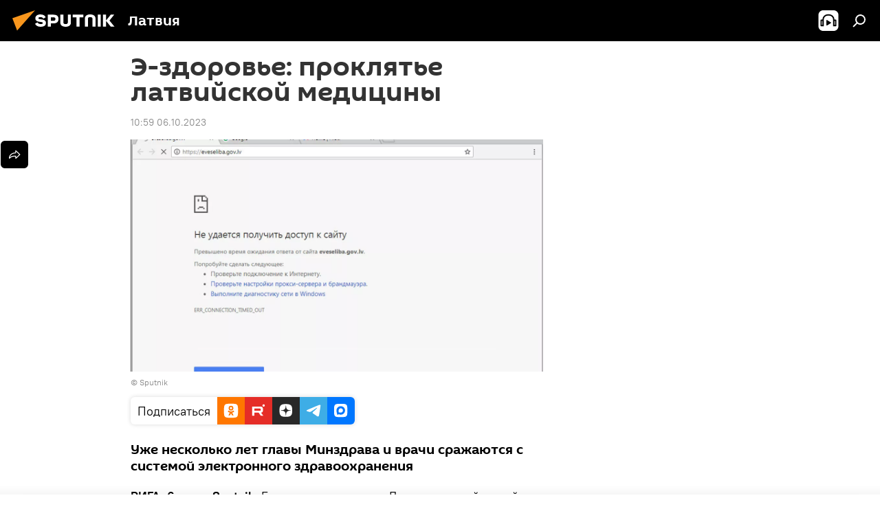

--- FILE ---
content_type: text/html; charset=utf-8
request_url: https://lv.sputniknews.ru/20231006/e-zdorove-proklyate-latviyskoy-meditsiny-26203721.html
body_size: 25774
content:
<!DOCTYPE html><html lang="ru" data-lang="rus" data-charset="" dir="ltr"><head prefix="og: http://ogp.me/ns# fb: http://ogp.me/ns/fb# article: http://ogp.me/ns/article#"><title>Э-здоровье: проклятье латвийской медицины - 06.10.2023, Sputnik Латвия</title><meta name="description" content="Уже несколько лет главы Минздрава и врачи сражаются с системой электронного здравоохранения 06.10.2023, Sputnik Латвия"><meta name="keywords" content="пресс-дайджест, э-здоровье, латвия, минздрав латвии"><meta http-equiv="X-UA-Compatible" content="IE=edge,chrome=1"><meta http-equiv="Content-Type" content="text/html; charset=utf-8"><meta name="robots" content="index, follow, max-image-preview:large"><meta name="viewport" content="width=device-width, initial-scale=1.0, maximum-scale=1.0, user-scalable=yes"><meta name="HandheldFriendly" content="true"><meta name="MobileOptimzied" content="width"><meta name="referrer" content="always"><meta name="format-detection" content="telephone=no"><meta name="format-detection" content="address=no"><link rel="alternate" type="application/rss+xml" href="https://lv.sputniknews.ru/export/rss2/archive/index.xml"><link rel="canonical" href="https://lv.sputniknews.ru/20231006/e-zdorove-proklyate-latviyskoy-meditsiny-26203721.html"><link rel="preload" as="image" href="https://cdnq1.img.sputniknewslv.com/img/705/61/7056128_0:33:993:591_1920x0_80_0_0_8f226b0adeed3dceba857e8d530de596.jpg.webp" imagesrcset="https://cdnq1.img.sputniknewslv.com/img/705/61/7056128_0:33:993:591_640x0_80_0_0_cfc14a9051f1e65ca5c833ab03270909.jpg.webp 640w,https://cdnq1.img.sputniknewslv.com/img/705/61/7056128_0:33:993:591_1280x0_80_0_0_56fce8eeae81d841a92c5cae895b0b3f.jpg.webp 1280w,https://cdnq1.img.sputniknewslv.com/img/705/61/7056128_0:33:993:591_1920x0_80_0_0_8f226b0adeed3dceba857e8d530de596.jpg.webp 1920w"><link rel="preconnect" href="https://cdnq1.img.sputniknewslv.com/images/"><link rel="dns-prefetch" href="https://cdnq1.img.sputniknewslv.com/images/"><link rel="alternate" hreflang="ru" href="https://lv.sputniknews.ru/20231006/e-zdorove-proklyate-latviyskoy-meditsiny-26203721.html"><link rel="alternate" hreflang="x-default" href="https://lv.sputniknews.ru/20231006/e-zdorove-proklyate-latviyskoy-meditsiny-26203721.html"><link rel="apple-touch-icon" sizes="57x57" href="https://cdnq1.img.sputniknewslv.com/i/favicon/favicon-57x57.png"><link rel="apple-touch-icon" sizes="60x60" href="https://cdnq1.img.sputniknewslv.com/i/favicon/favicon-60x60.png"><link rel="apple-touch-icon" sizes="72x72" href="https://cdnq1.img.sputniknewslv.com/i/favicon/favicon-72x72.png"><link rel="apple-touch-icon" sizes="76x76" href="https://cdnq1.img.sputniknewslv.com/i/favicon/favicon-76x76.png"><link rel="apple-touch-icon" sizes="114x114" href="https://cdnq1.img.sputniknewslv.com/i/favicon/favicon-114x114.png"><link rel="apple-touch-icon" sizes="120x120" href="https://cdnq1.img.sputniknewslv.com/i/favicon/favicon-120x120.png"><link rel="apple-touch-icon" sizes="144x144" href="https://cdnq1.img.sputniknewslv.com/i/favicon/favicon-144x144.png"><link rel="apple-touch-icon" sizes="152x152" href="https://cdnq1.img.sputniknewslv.com/i/favicon/favicon-152x152.png"><link rel="apple-touch-icon" sizes="180x180" href="https://cdnq1.img.sputniknewslv.com/i/favicon/favicon-180x180.png"><link rel="icon" type="image/png" sizes="192x192" href="https://cdnq1.img.sputniknewslv.com/i/favicon/favicon-192x192.png"><link rel="icon" type="image/png" sizes="32x32" href="https://cdnq1.img.sputniknewslv.com/i/favicon/favicon-32x32.png"><link rel="icon" type="image/png" sizes="96x96" href="https://cdnq1.img.sputniknewslv.com/i/favicon/favicon-96x96.png"><link rel="icon" type="image/png" sizes="16x16" href="https://cdnq1.img.sputniknewslv.com/i/favicon/favicon-16x16.png"><link rel="manifest" href="/project_data/manifest.json?4"><meta name="msapplication-TileColor" content="#F4F4F4"><meta name="msapplication-TileImage" content="https://cdnq1.img.sputniknewslv.com/i/favicon/favicon-144x144.png"><meta name="theme-color" content="#F4F4F4"><link rel="shortcut icon" href="https://cdnq1.img.sputniknewslv.com/i/favicon/favicon.ico"><meta property="fb:app_id" content="565979577238890"><meta property="fb:pages" content="982290601858906"><meta name="analytics:lang" content="rus"><meta name="analytics:title" content="Э-здоровье: проклятье латвийской медицины - 06.10.2023, Sputnik Латвия"><meta name="analytics:keyw" content="category_press-daydzhest, keyword_eh-zdorove, geo_Latvija, organization_Minzdrav_Latvii"><meta name="analytics:rubric" content=""><meta name="analytics:tags" content="Пресс-дайджест, э-здоровье, Латвия, Минздрав Латвии"><meta name="analytics:site_domain" content="lv.sputniknews.ru"><meta name="analytics:article_id" content="26203721"><meta name="analytics:url" content="https://lv.sputniknews.ru/20231006/e-zdorove-proklyate-latviyskoy-meditsiny-26203721.html"><meta name="analytics:p_ts" content="1696579140"><meta name="analytics:author" content="Sputnik Латвия"><meta name="analytics:isscroll" content="0"><meta property="og:url" content="https://lv.sputniknews.ru/20231006/e-zdorove-proklyate-latviyskoy-meditsiny-26203721.html"><meta property="og:title" content="Э-здоровье: проклятье латвийской медицины"><meta property="og:description" content="Уже несколько лет главы Минздрава и врачи сражаются с системой электронного здравоохранения"><meta property="og:type" content="article"><meta property="og:site_name" content="Sputnik Латвия"><meta property="og:locale" content="ru_LV"><meta property="og:image" content="https://cdnq1.img.sputniknewslv.com/img/705/61/7056128_0:33:993:591_2072x0_60_0_0_633f4a21e63eac0981fb5bac5de1462d.jpg.webp"><meta property="og:image:width" content="2072"><meta name="relap-image" content="https://cdnq1.img.sputniknewslv.com/img/705/61/7056128_0:33:993:591_2072x0_80_0_0_e7fab29440bf4c596d123f28edf2a3f9.jpg.webp"><meta name="twitter:card" content="summary_large_image"><meta name="twitter:image" content="https://cdnq1.img.sputniknewslv.com/img/705/61/7056128_0:33:993:591_2072x0_60_0_0_633f4a21e63eac0981fb5bac5de1462d.jpg.webp"><meta property="article:published_time" content="20231006T1059+0300"><meta property="article:author" content="Sputnik Латвия"><link rel="author" href="https://lv.sputniknews.ru"><meta property="article:section" content="Новости"><meta property="article:tag" content="Пресс-дайджест"><meta property="article:tag" content="э-здоровье"><meta property="article:tag" content="Латвия"><meta property="article:tag" content="Минздрав Латвии"><meta name="relap-entity-id" content="26203721"><meta property="fb:pages" content="982290601858906"><link rel="amphtml" href="https://lv.sputniknews.ru/amp/20231006/e-zdorove-proklyate-latviyskoy-meditsiny-26203721.html"><link rel="preload" as="style" onload="this.onload=null;this.rel='stylesheet'" type="text/css" href="https://cdnq1.img.sputniknewslv.com/css/libs/fonts.min.css?911eb65935"><link rel="stylesheet" type="text/css" href="https://cdnq1.img.sputniknewslv.com/css/common.min.css?9149894256"><link rel="stylesheet" type="text/css" href="https://cdnq1.img.sputniknewslv.com/css/article.min.css?913fe17605"><script src="https://cdnq1.img.sputniknewslv.com/min/js/dist/head.js?9c9052ef3"></script>
            
                <script type="text/javascript">
                    var _iub = _iub || [];
                    _iub.csConfiguration = {
                        "invalidateConsentWithoutLog":true,
                        "cookiePolicyInOtherWindow":true,
                        "reloadOnConsent":true,
                        "consentOnContinuedBrowsing":false,
                        "perPurposeConsent":true,
                        "purposes":"1,3,4,5",
                        "enableTcf":true,
                        "googleAdditionalConsentMode":true,
                        "lang":"ru",
                        "siteId":3633931,
                        "localConsentDomain": "lv.sputniknews.ru",
                        "floatingPreferencesButtonDisplay":false,
                        "cookiePolicyId":32759561,
                        "banner":{
                            "brandBackgroundColor":"#ff9600",
                            "brandTextColor":"#ffffff",
                            "acceptButtonDisplay":true,
                            "customizeButtonDisplay":true,
                            "acceptButtonColor":"#010000",
                            "acceptButtonCaptionColor":"#ffffff",
                            "customizeButtonColor":"#ffffff",
                            "customizeButtonCaptionColor":"#4e4e4e",
                            "rejectButtonColor":"#0073CE",
                            "rejectButtonCaptionColor":"white",
                            "closeButtonDisplay":false,
                            "position":"float-top-center",
                            "textColor":"#010000",
                            "backgroundColor":"#ff9600",
                            "explicitWithdrawal":true,
                            "acceptButtonCaption": "Принять и закрыть"
                        }
                    };
                </script>
                <script type="text/javascript" src="//cdn.iubenda.com/cs/tcf/safe-tcf-v2.js"></script>
                <script type="text/javascript" src="//cdn.iubenda.com/cs/tcf/stub-v2.js"></script>
                <script type="text/javascript" src="//cdn.iubenda.com/cs/iubenda_cs.js" charset="UTF-8" async></script>

            
        
            
                <script type="text/javascript">
                    var _iub = _iub || {};
                     _iub.cons_instructions = _iub.cons_instructions || [];
                     _iub.cons_instructions.push(["init", {api_key: "lrvQiFNsDWybL2WdzyrIOTHeOwuM3nki"}]);
                 </script>
                 <script type="text/javascript" src="https://cdn.iubenda.com/cons/iubenda_cons.js" async></script>
            
        <script data-iub-purposes="1">var _paq = _paq || []; (function() {var stackDomain = window.location.hostname.split('.').reverse();var domain = stackDomain[1] + '.' + stackDomain[0];_paq.push(['setCDNMask', new RegExp('cdn(\\w+).img.'+domain)]); _paq.push(['setSiteId', 'sputnik_lv']); _paq.push(['trackPageView']); _paq.push(['enableLinkTracking']); var d=document, g=d.createElement('script'), s=d.getElementsByTagName('script')[0]; g.type='text/javascript'; g.defer=true; g.async=true; g.src='//a.sputniknews.com/js/sputnik.js'; s.parentNode.insertBefore(g,s); } )();</script><script type="text/javascript" src="https://cdnq1.img.sputniknewslv.com/min/js/libs/banners/adfx.loader.bind.js?98d724fe2"></script><script>
                (window.yaContextCb = window.yaContextCb || []).push(() => {
                    replaceOriginalAdFoxMethods();
                    window.Ya.adfoxCode.hbCallbacks = window.Ya.adfoxCode.hbCallbacks || [];
                })
            </script><!--В <head> сайта один раз добавьте код загрузчика-->
<script type="text/plain" class="_iub_cs_activate-inline" data-iub-purposes="5">window.yaContextCb = window.yaContextCb || []</script>
<script type="text/plain" class="_iub_cs_activate" data-suppressedsrc="https://yandex.ru/ads/system/context.js" data-iub-purposes="5"></script><script>var endlessScrollFirst = 26203721; var endlessScrollUrl = '/services/article/infinity/'; var endlessScrollAlgorithm = ''; var endlessScrollQueue = [31992951, 31992650, 31992100, 31991885, 31991502, 31989345, 31989158, 31988912, 31987517, 31985614, 31987751, 31987157, 31987057, 31985517, 31985826];</script><script>var endlessScrollFirst = 26203721; var endlessScrollUrl = '/services/article/infinity/'; var endlessScrollAlgorithm = ''; var endlessScrollQueue = [31992951, 31992650, 31992100, 31991885, 31991502, 31989345, 31989158, 31988912, 31987517, 31985614, 31987751, 31987157, 31987057, 31985517, 31985826];</script></head><body id="body" data-ab="a" data-emoji="0" class="site_lv m-page-article "><div class="schema_org" itemscope="itemscope" itemtype="https://schema.org/WebSite"><meta itemprop="name" content="Sputnik Латвия"><meta itemprop="alternateName" content="Sputnik Латвия"><meta itemprop="description" content="Свежие события и последние новости Латвии. Фото и видео с места событий, темы дня, происшествия, аналитика."><a itemprop="url" href="https://lv.sputniknews.ru" title="Sputnik Латвия"> </a><meta itemprop="image" content="https://lv.sputniknews.ru/i/logo/logo.png"></div><ul class="schema_org" itemscope="itemscope" itemtype="http://schema.org/BreadcrumbList"><li itemprop="itemListElement" itemscope="itemscope" itemtype="http://schema.org/ListItem"><meta itemprop="name" content="Sputnik Латвия"><meta itemprop="position" content="1"><meta itemprop="item" content="https://lv.sputniknews.ru"><a itemprop="url" href="https://lv.sputniknews.ru" title="Sputnik Латвия"> </a></li><li itemprop="itemListElement" itemscope="itemscope" itemtype="http://schema.org/ListItem"><meta itemprop="name" content="Новости"><meta itemprop="position" content="2"><meta itemprop="item" content="https://lv.sputniknews.ru/20231006/"><a itemprop="url" href="https://lv.sputniknews.ru/20231006/" title="Новости"> </a></li><li itemprop="itemListElement" itemscope="itemscope" itemtype="http://schema.org/ListItem"><meta itemprop="name" content="Э-здоровье: проклятье латвийской медицины"><meta itemprop="position" content="3"><meta itemprop="item" content="https://lv.sputniknews.ru/20231006/e-zdorove-proklyate-latviyskoy-meditsiny-26203721.html"><a itemprop="url" href="https://lv.sputniknews.ru/20231006/e-zdorove-proklyate-latviyskoy-meditsiny-26203721.html" title="Э-здоровье: проклятье латвийской медицины"> </a></li></ul><div class="container"><div class="banner m-before-header m-article-desktop" data-position="article_desktop_header" data-infinity="1"><aside class="banner__content"><iframe class="relap-runtime-iframe" style="position:absolute;top:-9999px;left:-9999px;visibility:hidden;" srcdoc="<script src='https://relap.io/v7/relap.js' data-relap-token='HvaPHeJmpVila25r'></script>"></iframe>


<!--AdFox START-->
<!--riaru-->
<!--Площадка: lv.sputniknews.ru / * / *-->
<!--Тип баннера: 100%x-->
<!--Расположение: 43023_bn23-->
<div id="adfox_162254515407399385_1"></div>
<script type="text/plain" class="_iub_cs_activate-inline" data-iub-purposes="5">
      window.yaContextCb.push(()=>{
    window.Ya.adfoxCode.create({
        ownerId: 249922,
        containerId: 'adfox_162254515407399385_1',
        params: {
            pp: 'bpad',
            ps: 'ckbm',
            p2: 'fluh',
            puid1: '',
            puid2: '',
            puid3: '',
            puid4: 'category_press-daydzhest:keyword_eh-zdorove:geo_Latvija:organization_Minzdrav_Latvii'
            }
        })
    })
</script></aside></div><div class="banner m-before-header m-article-mobile" data-position="article_mobile_header" data-infinity="1"><aside class="banner__content"><!--AdFox START-->
<!--riaru-->
<!--Площадка: lv.sputniknews.ru / * / *-->
<!--Тип баннера: 100%x-->
<!--Расположение: 43028_bn28-->
<div id="adfox_article_mob-1-100-300_1"></div>
<script type="text/plain" class="_iub_cs_activate-inline" data-iub-purposes="5">
     window.yaContextCb.push(()=>{
    window.Ya.adfoxCode.create({
        ownerId: 249922,
        containerId: 'adfox_article_mob-1-100-300_1',
        params: {
            pp: 'bpah',
            ps: 'ckbm',
            p2: 'fluh',
            puid1: '',
            puid2: '',
            puid3: '',
            puid4: 'category_press-daydzhest:keyword_eh-zdorove:geo_Latvija:organization_Minzdrav_Latvii'
            }
        })
    })
</script></aside></div></div><div class="page" id="page"><div id="alerts"><script type="text/template" id="alertAfterRegisterTemplate">
                    
                        <div class="auth-alert m-hidden" id="alertAfterRegister">
                            <div class="auth-alert__text">
                                <%- data.success_title %> <br />
                                <%- data.success_email_1 %>
                                <span class="m-email"></span>
                                <%- data.success_email_2 %>
                            </div>
                            <div class="auth-alert__btn">
                                <button class="form__btn m-min m-black confirmEmail">
                                    <%- data.send %>
                                </button>
                            </div>
                        </div>
                    
                </script><script type="text/template" id="alertAfterRegisterNotifyTemplate">
                    
                        <div class="auth-alert" id="alertAfterRegisterNotify">
                            <div class="auth-alert__text">
                                <%- data.golink_1 %>
                                <span class="m-email">
                                    <%- user.mail %>
                                </span>
                                <%- data.golink_2 %>
                            </div>
                            <% if (user.registerConfirmCount <= 2 ) {%>
                                <div class="auth-alert__btn">
                                    <button class="form__btn m-min m-black confirmEmail">
                                        <%- data.send %>
                                    </button>
                                </div>
                            <% } %>
                        </div>
                    
                </script></div><div class="anchor" id="anchor"><div class="header " id="header"><div class="m-relative"><div class="container m-header"><div class="header__wrap"><div class="header__name"><div class="header__logo"><a href="/" title="Sputnik Латвия"><svg xmlns="http://www.w3.org/2000/svg" width="176" height="44" viewBox="0 0 176 44" fill="none"><path class="chunk_1" fill-rule="evenodd" clip-rule="evenodd" d="M45.8073 18.3817C45.8073 19.5397 47.1661 19.8409 49.3281 20.0417C54.1074 20.4946 56.8251 21.9539 56.8461 25.3743C56.8461 28.7457 54.2802 30.9568 48.9989 30.9568C44.773 30.9568 42.1067 29.1496 41 26.5814L44.4695 24.5688C45.3754 25.9277 46.5334 27.0343 49.4005 27.0343C51.3127 27.0343 52.319 26.4296 52.319 25.5751C52.319 24.5665 51.6139 24.2163 48.3942 23.866C43.7037 23.3617 41.3899 22.0029 41.3899 18.5824C41.3899 15.9675 43.3511 13 48.9359 13C52.9611 13 55.6274 14.8095 56.4305 17.1746L53.1105 19.1358C53.0877 19.1012 53.0646 19.0657 53.041 19.0295C52.4828 18.1733 51.6672 16.9224 48.6744 16.9224C46.914 16.9224 45.8073 17.4758 45.8073 18.3817ZM67.4834 13.3526H59.5918V30.707H64.0279V26.0794H67.4484C72.1179 26.0794 75.0948 24.319 75.0948 19.6401C75.0854 15.3138 72.6199 13.3526 67.4834 13.3526ZM67.4834 22.206H64.0186V17.226H67.4834C69.8975 17.226 70.654 18.0291 70.654 19.6891C70.6587 21.6527 69.6524 22.206 67.4834 22.206ZM88.6994 24.7206C88.6994 26.2289 87.4924 27.0857 85.3794 27.0857C83.3178 27.0857 82.1597 26.2289 82.1597 24.7206V13.3526H77.7236V25.0264C77.7236 28.6477 80.7425 30.9615 85.4704 30.9615C89.9999 30.9615 93.1168 28.8601 93.1168 25.0264V13.3526H88.6808L88.6994 24.7206ZM136.583 13.3526H132.159V30.7023H136.583V13.3526ZM156.097 13.3526L149.215 21.9235L156.45 30.707H151.066L144.276 22.4559V30.707H139.85V13.3526H144.276V21.8021L151.066 13.3526H156.097ZM95.6874 17.226H101.221V30.707H105.648V17.226H111.181V13.3526H95.6874V17.226ZM113.49 18.7342C113.49 15.2134 116.458 13 121.085 13C125.715 13 128.888 15.0616 128.902 18.7342V30.707H124.466V18.935C124.466 17.6789 123.259 16.8734 121.146 16.8734C119.094 16.8734 117.926 17.6789 117.926 18.935V30.707H113.49V18.7342Z" fill="white"></path><path class="chunk_2" d="M41 7L14.8979 36.5862L8 18.431L41 7Z" fill="#F8961D"></path></svg></a></div><div class="header__project"><span class="header__project-title">Латвия</span></div></div><div class="header__controls" data-nosnippet=""><div class="share m-header" data-id="26203721" data-url="https://lv.sputniknews.ru/20231006/e-zdorove-proklyate-latviyskoy-meditsiny-26203721.html" data-title="Э-здоровье: проклятье латвийской медицины"></div><div class="header__menu"><span class="header__menu-item header__menu-item-radioButton" id="radioButton" data-stream="https://nfw.ria.ru/flv/audio.aspx?ID=68862011&amp;type=mp3"><svg class="svg-icon"><use xmlns:xlink="http://www.w3.org/1999/xlink" xlink:href="/i/sprites/package/inline.svg?63#radio2"></use></svg></span><span class="header__menu-item" data-modal-open="search"><svg class="svg-icon"><use xmlns:xlink="http://www.w3.org/1999/xlink" xlink:href="/i/sprites/package/inline.svg?63#search"></use></svg></span></div></div></div></div></div></div></div><script>var GLOBAL = GLOBAL || {}; GLOBAL.translate = {}; GLOBAL.rtl = 0; GLOBAL.lang = "rus"; GLOBAL.design = "lv"; GLOBAL.charset = ""; GLOBAL.project = "sputnik_lv"; GLOBAL.htmlCache = 1; GLOBAL.translate.search = {}; GLOBAL.translate.search.notFound = "Ничего не найдено"; GLOBAL.translate.search.stringLenght = "Введите больше букв для поиска"; GLOBAL.www = "https://lv.sputniknews.ru"; GLOBAL.seo = {}; GLOBAL.seo.title = ""; GLOBAL.seo.keywords = ""; GLOBAL.seo.description = ""; GLOBAL.sock = {}; GLOBAL.sock.server = "https://cm.sputniknews.com/chat"; GLOBAL.sock.lang = "rus"; GLOBAL.sock.project = "sputnik_lv"; GLOBAL.social = {}; GLOBAL.social.fbID = "565979577238890"; GLOBAL.share = [ { name: 'twitter', mobile: false },{ name: 'odnoklassniki', mobile: false },{ name: 'whatsapp', mobile: false },{ name: 'telegram', mobile: false },{ name: 'messenger', mobile: true } ]; GLOBAL.csrf_token = ''; GLOBAL.search = {}; GLOBAL.auth = {}; GLOBAL.auth.status = 'error'; GLOBAL.auth.provider = ''; GLOBAL.auth.twitter = '/id/twitter/request/'; GLOBAL.auth.facebook = '/id/facebook/request/'; GLOBAL.auth.vkontakte = '/id/vkontakte/request/'; GLOBAL.auth.google = '/id/google/request/'; GLOBAL.auth.ok = '/id/ok/request/'; GLOBAL.auth.apple = '/id/apple/request/'; GLOBAL.auth.moderator = ''; GLOBAL.user = {}; GLOBAL.user.id = ""; GLOBAL.user.emailActive = ""; GLOBAL.user.registerConfirmCount = 0; GLOBAL.article = GLOBAL.article || {}; GLOBAL.article.id = 26203721; GLOBAL.article.chat_expired = !!1; GLOBAL.chat = GLOBAL.chat || {}; GLOBAL.chat.show = !!1; GLOBAL.locale = {"convertDate":{"yesterday":"\u0432\u0447\u0435\u0440\u0430","hours":{"nominative":"%{s} \u043c\u0438\u043d\u0443\u0442\u0443 \u043d\u0430\u0437\u0430\u0434","genitive":"%{s} \u043c\u0438\u043d\u0443\u0442\u044b \u043d\u0430\u0437\u0430\u0434"},"minutes":{"nominative":"%{s} \u0447\u0430\u0441 \u043d\u0430\u0437\u0430\u0434","genitive":"%{s} \u0447\u0430\u0441\u0430 \u043d\u0430\u0437\u0430\u0434"}},"js_templates":{"unread":"\u041d\u0435\u043f\u0440\u043e\u0447\u0438\u0442\u0430\u043d\u043d\u044b\u0435","you":"\u0412\u044b","author":"\u0430\u0432\u0442\u043e\u0440","report":"\u041f\u043e\u0436\u0430\u043b\u043e\u0432\u0430\u0442\u044c\u0441\u044f","reply":"\u041e\u0442\u0432\u0435\u0442\u0438\u0442\u044c","block":"\u0417\u0430\u0431\u043b\u043e\u043a\u0438\u0440\u043e\u0432\u0430\u0442\u044c","remove":"\u0423\u0434\u0430\u043b\u0438\u0442\u044c","closeall":"\u0417\u0430\u043a\u0440\u044b\u0442\u044c \u0432\u0441\u0435","notifications":"Notificaciones","disable_twelve":"\u041e\u0442\u043a\u043b\u044e\u0447\u0438\u0442\u044c \u043d\u0430 12 \u0447\u0430\u0441\u043e\u0432","new_message":"\u041d\u043e\u0432\u043e\u0435 \u0441\u043e\u043e\u0431\u0449\u0435\u043d\u0438\u0435 \u043e\u0442sputniknews.ru","acc_block":"\u0412\u0430\u0448 \u0430\u043a\u043a\u0430\u0443\u043d\u0442 \u0437\u0430\u0431\u043b\u043e\u043a\u0438\u0440\u043e\u0432\u0430\u043d \u0430\u0434\u043c\u0438\u043d\u0438\u0441\u0442\u0440\u0430\u0442\u043e\u0440\u043e\u043c \u0441\u0430\u0439\u0442\u0430","acc_unblock":"\u0412\u0430\u0448 \u0430\u043a\u043a\u0430\u0443\u043d\u0442 \u0440\u0430\u0437\u0431\u043b\u043e\u043a\u0438\u0440\u043e\u0432\u0430\u043d \u0430\u0434\u043c\u0438\u043d\u0438\u0441\u0442\u0440\u0430\u0442\u043e\u0440\u043e\u043c \u0441\u0430\u0439\u0442\u0430","you_subscribe_1":"\u0412\u044b \u043f\u043e\u0434\u043f\u0438\u0441\u0430\u043d\u044b \u043d\u0430 \u0442\u0435\u043c\u0443 ","you_subscribe_2":"\u0423\u043f\u0440\u0430\u0432\u043b\u044f\u0442\u044c \u0441\u0432\u043e\u0438\u043c\u0438 \u043f\u043e\u0434\u043f\u0438\u0441\u043a\u0430\u043c\u0438 \u0432\u044b \u043c\u043e\u0436\u0435\u0442\u0435 \u0432 \u043b\u0438\u0447\u043d\u043e\u043c \u043a\u0430\u0431\u0438\u043d\u0435\u0442\u0435","you_received_warning_1":"\u0412\u044b \u043f\u043e\u043b\u0443\u0447\u0438\u043b\u0438 ","you_received_warning_2":" \u043f\u0440\u0435\u0434\u0443\u043f\u0440\u0435\u0436\u0434\u0435\u043d\u0438\u0435. \u0423\u0432\u0430\u0436\u0430\u0439\u0442\u0435 \u0434\u0440\u0443\u0433\u0438\u0445 \u0443\u0447\u0430\u0441\u0442\u043d\u0438\u043a\u043e\u0432 \u0438 \u043d\u0435 \u043d\u0430\u0440\u0443\u0448\u0430\u0439\u0442\u0435 \u043f\u0440\u0430\u0432\u0438\u043b\u0430 \u043a\u043e\u043c\u043c\u0435\u043d\u0442\u0438\u0440\u043e\u0432\u0430\u043d\u0438\u044f. \u041f\u043e\u0441\u043b\u0435 \u0442\u0440\u0435\u0442\u044c\u0435\u0433\u043e \u043d\u0430\u0440\u0443\u0448\u0435\u043d\u0438\u044f \u0432\u044b \u0431\u0443\u0434\u0435\u0442\u0435 \u0437\u0430\u0431\u043b\u043e\u043a\u0438\u0440\u043e\u0432\u0430\u043d\u044b \u043d\u0430 12 \u0447\u0430\u0441\u043e\u0432.","block_time":"\u0421\u0440\u043e\u043a \u0431\u043b\u043e\u043a\u0438\u0440\u043e\u0432\u043a\u0438: ","hours":" \u0447\u0430\u0441\u043e\u0432","forever":"\u043d\u0430\u0432\u0441\u0435\u0433\u0434\u0430","feedback":"\u0421\u0432\u044f\u0437\u0430\u0442\u044c\u0441\u044f","my_subscriptions":"\u041c\u043e\u0438 \u043f\u043e\u0434\u043f\u0438\u0441\u043a\u0438","rules":"\u041f\u0440\u0430\u0432\u0438\u043b\u0430 \u043a\u043e\u043c\u043c\u0435\u043d\u0442\u0438\u0440\u043e\u0432\u0430\u043d\u0438\u044f \u043c\u0430\u0442\u0435\u0440\u0438\u0430\u043b\u043e\u0432","chat":"\u0427\u0430\u0442: ","chat_new_messages":"\u041d\u043e\u0432\u044b\u0435 \u0441\u043e\u043e\u0431\u0449\u0435\u043d\u0438\u044f \u0432 \u0447\u0430\u0442\u0435","chat_moder_remove_1":"\u0412\u0430\u0448\u0435 \u0441\u043e\u043e\u0431\u0449\u0435\u043d\u0438\u0435 ","chat_moder_remove_2":" \u0431\u044b\u043b\u043e \u0443\u0434\u0430\u043b\u0435\u043d\u043e \u0430\u0434\u043c\u0438\u043d\u0438\u0441\u0442\u0440\u0430\u0442\u043e\u0440\u043e\u043c","chat_close_time_1":"\u0412 \u0447\u0430\u0442\u0435 \u043d\u0438\u043a\u0442\u043e \u043d\u0435 \u043f\u0438\u0441\u0430\u043b \u0431\u043e\u043b\u044c\u0448\u0435 12 \u0447\u0430\u0441\u043e\u0432, \u043e\u043d \u0437\u0430\u043a\u0440\u043e\u0435\u0442\u0441\u044f \u0447\u0435\u0440\u0435\u0437 ","chat_close_time_2":" \u0447\u0430\u0441\u043e\u0432","chat_new_emoji_1":"\u041d\u043e\u0432\u044b\u0435 \u0440\u0435\u0430\u043a\u0446\u0438\u0438 ","chat_new_emoji_2":" \u0432\u0430\u0448\u0435\u043c\u0443 \u0441\u043e\u043e\u0431\u0449\u0435\u043d\u0438\u044e ","chat_message_reply_1":"\u041d\u0430 \u0432\u0430\u0448 \u043a\u043e\u043c\u043c\u0435\u043d\u0442\u0430\u0440\u0438\u0439 ","chat_message_reply_2":" \u043e\u0442\u0432\u0435\u0442\u0438\u043b \u043f\u043e\u043b\u044c\u0437\u043e\u0432\u0430\u0442\u0435\u043b\u044c ","chat_verify_message":"\n \u0421\u043f\u0430\u0441\u0438\u0431\u043e! \u0412\u0430\u0448\u0435 \u0441\u043e\u043e\u0431\u0449\u0435\u043d\u0438\u0435 \u0431\u0443\u0434\u0435\u0442 \u043e\u043f\u0443\u0431\u043b\u0438\u043a\u043e\u0432\u0430\u043d\u043e \u043f\u043e\u0441\u043b\u0435 \u043f\u0440\u043e\u0432\u0435\u0440\u043a\u0438 \u043c\u043e\u0434\u0435\u0440\u0430\u0442\u043e\u0440\u0430\u043c\u0438 \u0441\u0430\u0439\u0442\u0430.\n ","emoji_1":"\u041d\u0440\u0430\u0432\u0438\u0442\u0441\u044f","emoji_2":"\u0425\u0430-\u0425\u0430","emoji_3":"\u0423\u0434\u0438\u0432\u0438\u0442\u0435\u043b\u044c\u043d\u043e","emoji_4":"\u0413\u0440\u0443\u0441\u0442\u043d\u043e","emoji_5":"\u0412\u043e\u0437\u043c\u0443\u0442\u0438\u0442\u0435\u043b\u044c\u043d\u043e","emoji_6":"\u041d\u0435 \u043d\u0440\u0430\u0432\u0438\u0442\u0441\u044f","site_subscribe_podcast":{"success":"\u0421\u043f\u0430\u0441\u0438\u0431\u043e, \u0432\u044b \u043f\u043e\u0434\u043f\u0438\u0441\u0430\u043d\u044b \u043d\u0430 \u0440\u0430\u0441\u0441\u044b\u043b\u043a\u0443! \u041d\u0430\u0441\u0442\u0440\u043e\u0438\u0442\u044c \u0438\u043b\u0438 \u043e\u0442\u043c\u0435\u043d\u0438\u0442\u044c \u043f\u043e\u0434\u043f\u0438\u0441\u043a\u0443 \u043c\u043e\u0436\u043d\u043e \u0432 \u043b\u0438\u0447\u043d\u043e\u043c \u043a\u0430\u0431\u0438\u043d\u0435\u0442\u0435","subscribed":"\u0412\u044b \u0443\u0436\u0435 \u043f\u043e\u0434\u043f\u0438\u0441\u0430\u043d\u044b \u043d\u0430 \u044d\u0442\u0443 \u0440\u0430\u0441\u0441\u044b\u043b\u043a\u0443","error":"\u041f\u0440\u043e\u0438\u0437\u043e\u0448\u043b\u0430 \u043d\u0435\u043f\u0440\u0435\u0434\u0432\u0438\u0434\u0435\u043d\u043d\u0430\u044f \u043e\u0448\u0438\u0431\u043a\u0430. \u041f\u043e\u0436\u0430\u043b\u0443\u0439\u0441\u0442\u0430, \u043f\u043e\u0432\u0442\u043e\u0440\u0438\u0442\u0435 \u043f\u043e\u043f\u044b\u0442\u043a\u0443 \u043f\u043e\u0437\u0436\u0435"}},"smartcaptcha":{"site_key":"ysc1_Zf0zfLRI3tRHYHJpbX6EjjBcG1AhG9LV0dmZQfJu8ba04c1b"}}; GLOBAL = {...GLOBAL, ...{"subscribe":{"@attributes":{"ratio":"0.2"},"email":"\u0412\u0432\u0435\u0434\u0438\u0442\u0435 e-mail","button":"\u041f\u043e\u0434\u043f\u0438\u0441\u0430\u0442\u044c\u0441\u044f","send":"\u0421\u043f\u0430\u0441\u0438\u0431\u043e, \u0432\u0430\u043c \u043e\u0442\u043f\u0440\u0430\u0432\u043b\u0435\u043d\u043e \u043f\u0438\u0441\u044c\u043c\u043e \u0441\u043e \u0441\u0441\u044b\u043b\u043a\u043e\u0439 \u0434\u043b\u044f \u043f\u043e\u0434\u0442\u0432\u0435\u0440\u0436\u0434\u0435\u043d\u0438\u044f \u043f\u043e\u0434\u043f\u0438\u0441\u043a\u0438","subscribe":"\u0421\u043f\u0430\u0441\u0438\u0431\u043e, \u0432\u044b \u043f\u043e\u0434\u043f\u0438\u0441\u0430\u043d\u044b \u043d\u0430 \u0440\u0430\u0441\u0441\u044b\u043b\u043a\u0443! \u041d\u0430\u0441\u0442\u0440\u043e\u0438\u0442\u044c \u0438\u043b\u0438 \u043e\u0442\u043c\u0435\u043d\u0438\u0442\u044c \u043f\u043e\u0434\u043f\u0438\u0441\u043a\u0443 \u043c\u043e\u0436\u043d\u043e \u0432 \u043b\u0438\u0447\u043d\u043e\u043c \u043a\u0430\u0431\u0438\u043d\u0435\u0442\u0435","confirm":"\u0412\u044b \u0443\u0436\u0435 \u043f\u043e\u0434\u043f\u0438\u0441\u0430\u043d\u044b \u043d\u0430 \u044d\u0442\u0443 \u0440\u0430\u0441\u0441\u044b\u043b\u043a\u0443","registration":{"@attributes":{"button":"\u0417\u0430\u0440\u0435\u0433\u0438\u0441\u0442\u0440\u0438\u0440\u043e\u0432\u0430\u0442\u044c\u0441\u044f","ratio":"0.1"}},"social":{"@attributes":{"count":"6","ratio":"0.7"},"comment":[{},{}],"item":[{"@attributes":{"type":"ok","title":"odnoklassniki","url":"https:\/\/ok.ru\/group\/54054478545018","ratio":"0.125"}},{"@attributes":{"type":"yt","title":"YouTube","url":"https:\/\/youtube.com\/channel\/UCE8LqmM9zkuzOgaYhakwTdw","ratio":"0.125"}},{"@attributes":{"type":"yd","title":"yandex dzen","url":"https:\/\/news.yandex.ru\/index.html?from=rubric&favid=254147640","ratio":"0.125"}},{"@attributes":{"type":"tg","title":"telegram","url":"https:\/\/telegram.me\/SputnikLV","ratio":"0.125"}}]}}}}; GLOBAL.js = {}; GLOBAL.js.videoplayer = "https://cdnq1.img.sputniknewslv.com/min/js/dist/videoplayer.js?9651130d6"; GLOBAL.userpic = "/userpic/"; GLOBAL.gmt = ""; GLOBAL.tz = "+0200"; GLOBAL.projectList = [ { title: 'Международный', country: [ { title: 'Английский', url: 'https://sputnikglobe.com', flag: 'flags-INT', lang: 'International', lang2: 'English' }, ] }, { title: 'Ближний Восток', country: [ { title: 'Арабский', url: 'https://sarabic.ae/', flag: 'flags-INT', lang: 'Sputnik عربي', lang2: 'Arabic' }, { title: 'Турецкий', url: 'https://anlatilaninotesi.com.tr/', flag: 'flags-TUR', lang: 'Türkiye', lang2: 'Türkçe' }, { title: 'Фарси', url: 'https://spnfa.ir/', flag: 'flags-INT', lang: 'Sputnik ایران', lang2: 'Persian' }, { title: 'Дари', url: 'https://sputnik.af/', flag: 'flags-INT', lang: 'Sputnik افغانستان', lang2: 'Dari' }, ] }, { title: 'Латинская Америка', country: [ { title: 'Испанский', url: 'https://noticiaslatam.lat/', flag: 'flags-INT', lang: 'Mundo', lang2: 'Español' }, { title: 'Португальский', url: 'https://noticiabrasil.net.br/', flag: 'flags-BRA', lang: 'Brasil', lang2: 'Português' }, ] }, { title: 'Южная Азия', country: [ { title: 'Хинди', url: 'https://hindi.sputniknews.in', flag: 'flags-IND', lang: 'भारत', lang2: 'हिंदी' }, { title: 'Английский', url: 'https://sputniknews.in', flag: 'flags-IND', lang: 'India', lang2: 'English' }, ] }, { title: 'Восточная и Юго-Восточная Азия', country: [ { title: 'Вьетнамский', url: 'https://kevesko.vn/', flag: 'flags-VNM', lang: 'Việt Nam', lang2: 'Tiếng Việt' }, { title: 'Японский', url: 'https://sputniknews.jp/', flag: 'flags-JPN', lang: '日本', lang2: '日本語' }, { title: 'Китайский', url: 'https://sputniknews.cn/', flag: 'flags-CHN', lang: '中国', lang2: '中文' }, ] }, { title: 'Центральная Азия', country: [ { title: 'Казахский', url: 'https://sputnik.kz/', flag: 'flags-KAZ', lang: 'Қазақстан', lang2: 'Қазақ тілі' }, { title: 'Киргизский', url: 'https://sputnik.kg/', flag: 'flags-KGZ', lang: 'Кыргызстан', lang2: 'Кыргызча' }, { title: 'Узбекский', url: 'https://oz.sputniknews.uz/', flag: 'flags-UZB', lang: 'Oʻzbekiston', lang2: 'Ўзбекча' }, { title: 'Таджикский', url: 'https://sputnik.tj/', flag: 'flags-TJK', lang: 'Тоҷикистон', lang2: 'Тоҷикӣ' }, ] }, { title: 'Африка', country: [ { title: 'Французский', url: 'https://fr.sputniknews.africa/', flag: 'flags-INT', lang: 'Afrique', lang2: 'Français' }, { title: 'Английский', url: 'https://en.sputniknews.africa', flag: 'flags-INT', lang: 'Africa', lang2: 'English' }, ] }, { title: 'Закавказье', country: [ { title: 'Армянский', url: 'https://arm.sputniknews.ru/', flag: 'flags-ARM', lang: 'Արմենիա', lang2: 'Հայերեն' }, { title: 'Абхазский', url: 'https://sputnik-abkhazia.info/', flag: 'flags-ABH', lang: 'Аҧсны', lang2: 'Аҧсышәала' }, { title: 'Осетинский', url: 'https://sputnik-ossetia.com/', flag: 'flags-OST', lang: 'Хуссар Ирыстон', lang2: 'Иронау' }, { title: 'Грузинский', url: 'https://sputnik-georgia.com/', flag: 'flags-GEO', lang: 'საქართველო', lang2: 'ქართული' }, { title: 'Азербайджанский', url: 'https://sputnik.az/', flag: 'flags-AZE', lang: 'Azərbaycan', lang2: 'Аzərbaycanca' }, ] }, { title: 'Европа', country: [ { title: 'Сербский', url: 'https://sputnikportal.rs/', flag: 'flags-SRB', lang: 'Србиjа', lang2: 'Српски' }, { title: 'Русский', url: 'https://lv.sputniknews.ru/', flag: 'flags-LVA', lang: 'Latvija', lang2: 'Русский' }, { title: 'Русский', url: 'https://lt.sputniknews.ru/', flag: 'flags-LTU', lang: 'Lietuva', lang2: 'Русский' }, { title: 'Молдавский', url: 'https://md.sputniknews.com/', flag: 'flags-MDA', lang: 'Moldova', lang2: 'Moldovenească' }, { title: 'Белорусский', url: 'https://bel.sputnik.by/', flag: 'flags-BLR', lang: 'Беларусь', lang2: 'Беларускi' } ] }, ];</script><div class="wrapper" id="endless" data-infinity-max-count="2"><div class="endless__item " data-infinity="1" data-supertag="0" data-remove-fat="0" data-advertisement-project="0" data-remove-advertisement="0" data-id="26203721" data-date="20231006" data-endless="1" data-domain="lv.sputniknews.ru" data-project="sputnik_lv" data-url="/20231006/e-zdorove-proklyate-latviyskoy-meditsiny-26203721.html" data-full-url="https://lv.sputniknews.ru/20231006/e-zdorove-proklyate-latviyskoy-meditsiny-26203721.html" data-title="Э-здоровье: проклятье латвийской медицины" data-published="2023-10-06T10:59+0300" data-text-length="2472" data-keywords="пресс-дайджест, э-здоровье, латвия, минздрав латвии" data-author="Sputnik Латвия" data-analytics-keyw="category_press-daydzhest, keyword_eh-zdorove, geo_Latvija, organization_Minzdrav_Latvii" data-analytics-rubric="" data-analytics-tags="Пресс-дайджест, э-здоровье, Латвия, Минздрав Латвии" data-article-show="" data-chat-expired="" data-pts="1696579140" data-article-type="article" data-is-scroll="1" data-head-title="Э-здоровье: проклятье латвийской медицины - Sputnik Латвия, 06.10.2023"><div class="container m-content"><div class="layout"><div class="article "><div class="article__meta" itemscope="" itemtype="https://schema.org/Article"><div itemprop="mainEntityOfPage">https://lv.sputniknews.ru/20231006/e-zdorove-proklyate-latviyskoy-meditsiny-26203721.html</div><a itemprop="url" href="https://lv.sputniknews.ru/20231006/e-zdorove-proklyate-latviyskoy-meditsiny-26203721.html" title="Э-здоровье: проклятье латвийской медицины"></a><div itemprop="headline">Э-здоровье: проклятье латвийской медицины</div><div itemprop="name">Э-здоровье: проклятье латвийской медицины</div><div itemprop="alternateName">Sputnik Латвия</div><div itemprop="description">Уже несколько лет главы Минздрава и врачи сражаются с системой электронного здравоохранения 06.10.2023, Sputnik Латвия</div><div itemprop="datePublished">2023-10-06T10:59+0300</div><div itemprop="dateCreated">2023-10-06T10:59+0300</div><div itemprop="dateModified">2023-10-06T10:59+0300</div><div itemprop="articleSection">пресс-дайджест</div><div itemprop="articleSection">э-здоровье</div><div itemprop="articleSection">латвия</div><div itemprop="articleSection">минздрав латвии</div><div itemprop="associatedMedia">https://cdnq1.img.sputniknewslv.com/img/705/61/7056128_0:33:993:591_1920x0_80_0_0_8f226b0adeed3dceba857e8d530de596.jpg.webp</div><div itemprop="articleBody">РИГА, 6 окт — Sputnik. Есть такая традиция в Латвии: каждый новый министр здравоохранения с энтузиазмом берется исправлять систему электронного здравоохранения (е-veselība), пишет сайт Grani.lv. Электронную систему е-veselība создавали, по одним данным, 6 лет, а по другим — и все 10. Внедрили ее под победные фанфары в 2018 году. "С 1 января бумажные больничные листы и бумажные рецепты в Латвии должны кануть в Лету — вместо них врачи, фармацевты и их пациенты и клиенты переходят на электронные версии", — расписывал преимущества новой системы портал Delfi в самом начале 2018 года. Однако система с первого дня стала виснуть, глючить, вырубаться, терять уже внесенную информацию — в общем, всячески осложнять жизнь врачам и пациентам. Через год после старта, в марте 2019-го, министр здравоохранения Илзе Винькеле уже обзывала е-veselība не иначе как "очень неудавшийся, больной с рождения и неправильно принятый при родах ребенок системы". Она с удовольствием бы избавилась от э-здоровья, но из потраченных на проект 16 млн евро 11 миллионов дал ЕС. Еще через год, в 2020 году, "уродец" на ножки так и не встал. "Из-за постоянных сбоев Национальная служба здравоохранения намерена провести аудит e-veselība", — докладывала пресса. Ассоциация семейных врачей, заявив, что e-veselība неработоспособна, потребовала вообще от нее отказаться. Но не отказались — и еще через год, в 2021-м, заголовки газет про э-здоровье стали походить на некрологи. Из госбюджета было выделено 2 млн евро, чтобы создать новую платформу. Создали? Конечно, нет. Зато попытались навесить на шею "уродцу" новую функцию — электронную очередь на вакцинацию. И система опять легла, несмотря на то, что эта функция была заложена в нее изначально. "Никто не смотрел на этот проект с точки зрения пользователя и финальной работы. Отдельные блоки сдавались заказчику, и не было возможности протестировать работу платформы целиком", – объяснил заместитель директора Национальной службы здоровья по IT-вопросам Эдгарс Гоба. По мнению экс-депутата Сейма Виталия Орлова, "или это делалось специально, чтобы освоить деньги, или у нас работают непрофессионалы". Сегодня е-veselība по-прежнему не столько помогает врачам и пациентам, сколько всех бесит. Она регулярно зависает или требует много времени, чтобы внести нужные данные. И вот теперь новый глава Минздрава Хосам Абу Мери заявляет, что раз ничего не получилось, то надо создавать все с нуля. "Уродца", как нынче модно, подвергнут эвтаназии. И начнут всю историю заново.</div><div itemprop="citation">https://lv.sputniknews.ru/20180109/e-veseliba-obshhestvo-vrachej-6973828.html</div><div itemprop="citation">https://lv.sputniknews.ru/20210209/IT-spetsialist-vstupilsya-za-sayt-Manavakcinalv-eto-klassnaya-platforma-15149085.html</div><div itemprop="contentLocation">латвия</div><div itemprop="copyrightHolder" itemscope="" itemtype="http://schema.org/Organization"><div itemprop="name">Sputnik Латвия</div><a itemprop="url" href="https://lv.sputniknews.ru" title="Sputnik Латвия"> </a><div itemprop="email">media@sputniknews.com</div><div itemprop="telephone">+74956456601</div><div itemprop="legalName">MIA „Rossiya Segodnya“</div><a itemprop="sameAs" href="https://ok.ru/group/54054478545018"> </a><a itemprop="sameAs" href="https://rutube.ru/channel/24799145/"> </a><a itemprop="sameAs" href="https://dzen.ru/lv.sputniknews.ru"> </a><a itemprop="sameAs" href="https://t.me/sputnik_lv"> </a><a itemprop="sameAs" href="https://max.ru/lv_sputniknews_ru"> </a><div itemprop="logo" itemscope="" itemtype="https://schema.org/ImageObject"><a itemprop="url" href="https://lv.sputniknews.ru/i/logo/logo.png" title="Sputnik Латвия"> </a><a itemprop="contentUrl" href="https://lv.sputniknews.ru/i/logo/logo.png" title="Sputnik Латвия"> </a><div itemprop="width">252</div><div itemprop="height">60</div></div></div><div itemprop="copyrightYear">2023</div><div itemprop="creator" itemscope="" itemtype="http://schema.org/Organization"><div itemprop="name">Sputnik Латвия</div><a itemprop="url" href="https://lv.sputniknews.ru" title="Sputnik Латвия"> </a><div itemprop="email">media@sputniknews.com</div><div itemprop="telephone">+74956456601</div><div itemprop="legalName">MIA „Rossiya Segodnya“</div><a itemprop="sameAs" href="https://ok.ru/group/54054478545018"> </a><a itemprop="sameAs" href="https://rutube.ru/channel/24799145/"> </a><a itemprop="sameAs" href="https://dzen.ru/lv.sputniknews.ru"> </a><a itemprop="sameAs" href="https://t.me/sputnik_lv"> </a><a itemprop="sameAs" href="https://max.ru/lv_sputniknews_ru"> </a><div itemprop="logo" itemscope="" itemtype="https://schema.org/ImageObject"><a itemprop="url" href="https://lv.sputniknews.ru/i/logo/logo.png" title="Sputnik Латвия"> </a><a itemprop="contentUrl" href="https://lv.sputniknews.ru/i/logo/logo.png" title="Sputnik Латвия"> </a><div itemprop="width">252</div><div itemprop="height">60</div></div></div><div itemprop="genre">Новости</div><div itemprop="inLanguage">ru_LV</div><div itemprop="sourceOrganization" itemscope="" itemtype="http://schema.org/Organization"><div itemprop="name">Sputnik Латвия</div><a itemprop="url" href="https://lv.sputniknews.ru" title="Sputnik Латвия"> </a><div itemprop="email">media@sputniknews.com</div><div itemprop="telephone">+74956456601</div><div itemprop="legalName">MIA „Rossiya Segodnya“</div><a itemprop="sameAs" href="https://ok.ru/group/54054478545018"> </a><a itemprop="sameAs" href="https://rutube.ru/channel/24799145/"> </a><a itemprop="sameAs" href="https://dzen.ru/lv.sputniknews.ru"> </a><a itemprop="sameAs" href="https://t.me/sputnik_lv"> </a><a itemprop="sameAs" href="https://max.ru/lv_sputniknews_ru"> </a><div itemprop="logo" itemscope="" itemtype="https://schema.org/ImageObject"><a itemprop="url" href="https://lv.sputniknews.ru/i/logo/logo.png" title="Sputnik Латвия"> </a><a itemprop="contentUrl" href="https://lv.sputniknews.ru/i/logo/logo.png" title="Sputnik Латвия"> </a><div itemprop="width">252</div><div itemprop="height">60</div></div></div><div itemprop="image" itemscope="" itemtype="https://schema.org/ImageObject"><a itemprop="url" href="https://cdnq1.img.sputniknewslv.com/img/705/61/7056128_0:33:993:591_1920x0_80_0_0_8f226b0adeed3dceba857e8d530de596.jpg.webp" title="Сайт системы э-здоровье недоступен"></a><a itemprop="contentUrl" href="https://cdnq1.img.sputniknewslv.com/img/705/61/7056128_0:33:993:591_1920x0_80_0_0_8f226b0adeed3dceba857e8d530de596.jpg.webp" title="Сайт системы э-здоровье недоступен"></a><div itemprop="width">1920</div><div itemprop="height">1080</div><div itemprop="representativeOfPage">true</div></div><a itemprop="thumbnailUrl" href="https://cdnq1.img.sputniknewslv.com/img/705/61/7056128_0:33:993:591_1920x0_80_0_0_8f226b0adeed3dceba857e8d530de596.jpg.webp"></a><div itemprop="image" itemscope="" itemtype="https://schema.org/ImageObject"><a itemprop="url" href="https://cdnq1.img.sputniknewslv.com/img/705/61/7056128_0:0:857:642_1920x0_80_0_0_48e5b943faa3a74326252023a4a736ea.jpg.webp" title="Сайт системы э-здоровье недоступен"></a><a itemprop="contentUrl" href="https://cdnq1.img.sputniknewslv.com/img/705/61/7056128_0:0:857:642_1920x0_80_0_0_48e5b943faa3a74326252023a4a736ea.jpg.webp" title="Сайт системы э-здоровье недоступен"></a><div itemprop="width">1920</div><div itemprop="height">1440</div><div itemprop="representativeOfPage">true</div></div><a itemprop="thumbnailUrl" href="https://cdnq1.img.sputniknewslv.com/img/705/61/7056128_0:0:857:642_1920x0_80_0_0_48e5b943faa3a74326252023a4a736ea.jpg.webp">https://cdnq1.img.sputniknewslv.com/img/705/61/7056128_0:0:857:642_1920x0_80_0_0_48e5b943faa3a74326252023a4a736ea.jpg.webp</a><div itemprop="image" itemscope="" itemtype="https://schema.org/ImageObject"><a itemprop="url" href="https://cdnq1.img.sputniknewslv.com/img/705/61/7056128_107:0:749:642_1920x0_80_0_0_f4100f8089ea9916ae0753a753abe593.jpg.webp" title="Сайт системы э-здоровье недоступен"></a><a itemprop="contentUrl" href="https://cdnq1.img.sputniknewslv.com/img/705/61/7056128_107:0:749:642_1920x0_80_0_0_f4100f8089ea9916ae0753a753abe593.jpg.webp" title="Сайт системы э-здоровье недоступен"></a><div itemprop="width">1920</div><div itemprop="height">1920</div><div itemprop="representativeOfPage">true</div></div><a itemprop="thumbnailUrl" href="https://cdnq1.img.sputniknewslv.com/img/705/61/7056128_107:0:749:642_1920x0_80_0_0_f4100f8089ea9916ae0753a753abe593.jpg.webp" title="Сайт системы э-здоровье недоступен"></a><div itemprop="publisher" itemscope="" itemtype="http://schema.org/Organization"><div itemprop="name">Sputnik Латвия</div><a itemprop="url" href="https://lv.sputniknews.ru" title="Sputnik Латвия"> </a><div itemprop="email">media@sputniknews.com</div><div itemprop="telephone">+74956456601</div><div itemprop="legalName">MIA „Rossiya Segodnya“</div><a itemprop="sameAs" href="https://ok.ru/group/54054478545018"> </a><a itemprop="sameAs" href="https://rutube.ru/channel/24799145/"> </a><a itemprop="sameAs" href="https://dzen.ru/lv.sputniknews.ru"> </a><a itemprop="sameAs" href="https://t.me/sputnik_lv"> </a><a itemprop="sameAs" href="https://max.ru/lv_sputniknews_ru"> </a><div itemprop="logo" itemscope="" itemtype="https://schema.org/ImageObject"><a itemprop="url" href="https://lv.sputniknews.ru/i/logo/logo.png" title="Sputnik Латвия"> </a><a itemprop="contentUrl" href="https://lv.sputniknews.ru/i/logo/logo.png" title="Sputnik Латвия"> </a><div itemprop="width">252</div><div itemprop="height">60</div></div></div><div itemprop="author" itemscope="" itemtype="https://schema.org/Person"><div itemprop="name">Sputnik Латвия</div></div><div itemprop="keywords">пресс-дайджест, э-здоровье, латвия, минздрав латвии</div><div itemprop="about" itemscope="" itemtype="https://schema.org/Thing"><div itemprop="name">пресс-дайджест, э-здоровье, латвия, минздрав латвии</div></div></div><div class="article__header"><h1 class="article__title">Э-здоровье: проклятье латвийской медицины</h1><div class="article__info " data-nosnippet=""><div class="article__info-date"><a href="/20231006/" class="" title="Архив новостей" data-unixtime="1696579140">10:59 06.10.2023</a> </div><div class="article__view" data-id="26203721"></div></div><div class="article__announce"><div class="media" data-media-tipe="ar16x9"><div class="media__size"><div class="photoview__open" data-photoview-group="26203721" data-photoview-src="https://cdnq1.img.sputniknewslv.com/img/705/61/7056128_0:0:992:642_1440x900_80_0_1_55f4b1b3b36c5264437f919ab192b68f.jpg.webp?source-sid=rian_photo" data-photoview-image-id="7055977" data-photoview-sharelink="https://lv.sputniknews.ru/20231006/e-zdorove-proklyate-latviyskoy-meditsiny-26203721.html?share-img=7055977"><noindex><div class="photoview__open-info"><span class="photoview__copyright">© Sputnik</span><span class="photoview__ext-link"></span><span class="photoview__desc-text">Сайт системы э-здоровье недоступен</span></div></noindex><img media-type="ar16x9" data-source-sid="rian_photo" alt="Сайт системы э-здоровье недоступен - Sputnik Латвия, 1920, 06.10.2023" title="Сайт системы э-здоровье недоступен" src="https://cdnq1.img.sputniknewslv.com/img/705/61/7056128_0:33:993:591_1920x0_80_0_0_8f226b0adeed3dceba857e8d530de596.jpg.webp" decoding="async" width="1920" height="1080" srcset="https://cdnq1.img.sputniknewslv.com/img/705/61/7056128_0:33:993:591_640x0_80_0_0_cfc14a9051f1e65ca5c833ab03270909.jpg.webp 640w,https://cdnq1.img.sputniknewslv.com/img/705/61/7056128_0:33:993:591_1280x0_80_0_0_56fce8eeae81d841a92c5cae895b0b3f.jpg.webp 1280w,https://cdnq1.img.sputniknewslv.com/img/705/61/7056128_0:33:993:591_1920x0_80_0_0_8f226b0adeed3dceba857e8d530de596.jpg.webp 1920w"><script type="application/ld+json">
                    {
                        "@context": "http://schema.org",
                        "@type": "ImageObject",
                        "url": "https://cdnq1.img.sputniknewslv.com/img/705/61/7056128_0:33:993:591_640x0_80_0_0_cfc14a9051f1e65ca5c833ab03270909.jpg.webp",
                        
                            "thumbnail": [
                                
                                    {
                                        "@type": "ImageObject",
                                        "url": "https://cdnq1.img.sputniknewslv.com/img/705/61/7056128_0:33:993:591_640x0_80_0_0_cfc14a9051f1e65ca5c833ab03270909.jpg.webp",
                                        "image": "https://cdnq1.img.sputniknewslv.com/img/705/61/7056128_0:33:993:591_640x0_80_0_0_cfc14a9051f1e65ca5c833ab03270909.jpg.webp"
                                    },
                                    {
                                        "@type": "ImageObject",
                                        "url": "https://cdnq1.img.sputniknewslv.com/img/705/61/7056128_0:0:857:642_640x0_80_0_0_8c50da16dbd87a6017f07ab612e533e3.jpg.webp",
                                        "image": "https://cdnq1.img.sputniknewslv.com/img/705/61/7056128_0:0:857:642_640x0_80_0_0_8c50da16dbd87a6017f07ab612e533e3.jpg.webp"
                                    },
                                    {
                                        "@type": "ImageObject",
                                        "url": "https://cdnq1.img.sputniknewslv.com/img/705/61/7056128_107:0:749:642_640x0_80_0_0_5ce9214b27332e82ff17e46e54f58a62.jpg.webp",
                                        "image": "https://cdnq1.img.sputniknewslv.com/img/705/61/7056128_107:0:749:642_640x0_80_0_0_5ce9214b27332e82ff17e46e54f58a62.jpg.webp"
                                    }
                                
                            ],
                        
                        "width": 640,
                            "height": 360
                    }
                </script><script type="application/ld+json">
                    {
                        "@context": "http://schema.org",
                        "@type": "ImageObject",
                        "url": "https://cdnq1.img.sputniknewslv.com/img/705/61/7056128_0:33:993:591_1280x0_80_0_0_56fce8eeae81d841a92c5cae895b0b3f.jpg.webp",
                        
                            "thumbnail": [
                                
                                    {
                                        "@type": "ImageObject",
                                        "url": "https://cdnq1.img.sputniknewslv.com/img/705/61/7056128_0:33:993:591_1280x0_80_0_0_56fce8eeae81d841a92c5cae895b0b3f.jpg.webp",
                                        "image": "https://cdnq1.img.sputniknewslv.com/img/705/61/7056128_0:33:993:591_1280x0_80_0_0_56fce8eeae81d841a92c5cae895b0b3f.jpg.webp"
                                    },
                                    {
                                        "@type": "ImageObject",
                                        "url": "https://cdnq1.img.sputniknewslv.com/img/705/61/7056128_0:0:857:642_1280x0_80_0_0_e42776c3f90b218498f0e77639382da2.jpg.webp",
                                        "image": "https://cdnq1.img.sputniknewslv.com/img/705/61/7056128_0:0:857:642_1280x0_80_0_0_e42776c3f90b218498f0e77639382da2.jpg.webp"
                                    },
                                    {
                                        "@type": "ImageObject",
                                        "url": "https://cdnq1.img.sputniknewslv.com/img/705/61/7056128_107:0:749:642_1280x0_80_0_0_8365c9006b402b9db21759294908a0de.jpg.webp",
                                        "image": "https://cdnq1.img.sputniknewslv.com/img/705/61/7056128_107:0:749:642_1280x0_80_0_0_8365c9006b402b9db21759294908a0de.jpg.webp"
                                    }
                                
                            ],
                        
                        "width": 1280,
                            "height": 720
                    }
                </script><script type="application/ld+json">
                    {
                        "@context": "http://schema.org",
                        "@type": "ImageObject",
                        "url": "https://cdnq1.img.sputniknewslv.com/img/705/61/7056128_0:33:993:591_1920x0_80_0_0_8f226b0adeed3dceba857e8d530de596.jpg.webp",
                        
                            "thumbnail": [
                                
                                    {
                                        "@type": "ImageObject",
                                        "url": "https://cdnq1.img.sputniknewslv.com/img/705/61/7056128_0:33:993:591_1920x0_80_0_0_8f226b0adeed3dceba857e8d530de596.jpg.webp",
                                        "image": "https://cdnq1.img.sputniknewslv.com/img/705/61/7056128_0:33:993:591_1920x0_80_0_0_8f226b0adeed3dceba857e8d530de596.jpg.webp"
                                    },
                                    {
                                        "@type": "ImageObject",
                                        "url": "https://cdnq1.img.sputniknewslv.com/img/705/61/7056128_0:0:857:642_1920x0_80_0_0_48e5b943faa3a74326252023a4a736ea.jpg.webp",
                                        "image": "https://cdnq1.img.sputniknewslv.com/img/705/61/7056128_0:0:857:642_1920x0_80_0_0_48e5b943faa3a74326252023a4a736ea.jpg.webp"
                                    },
                                    {
                                        "@type": "ImageObject",
                                        "url": "https://cdnq1.img.sputniknewslv.com/img/705/61/7056128_107:0:749:642_1920x0_80_0_0_f4100f8089ea9916ae0753a753abe593.jpg.webp",
                                        "image": "https://cdnq1.img.sputniknewslv.com/img/705/61/7056128_107:0:749:642_1920x0_80_0_0_f4100f8089ea9916ae0753a753abe593.jpg.webp"
                                    }
                                
                            ],
                        
                        "width": 1920,
                            "height": 1080
                    }
                </script></div></div><div class="media__copyright " data-nosnippet=""><div class="media__copyright-item m-copyright">© Sputnik</div></div></div></div><div class="article__news-services-subscribe" data-modal-open="subscribe"><span class="article__news-services-subscribe-label">Подписаться</span><ul class="article__news-services-subscribe-list"><li class="article__news-services-subscribe-item social-service" title="OK" data-name="odnoklassniki"><svg class="svg-icon"><use xmlns:xlink="http://www.w3.org/1999/xlink" xlink:href="/i/sprites/package/inline.svg?63#odnoklassniki"></use></svg></li><li class="article__news-services-subscribe-item social-service" title="Rutube" data-name="rutube"><svg class="svg-icon"><use xmlns:xlink="http://www.w3.org/1999/xlink" xlink:href="/i/sprites/package/inline.svg?63#rutube"></use></svg></li><li class="article__news-services-subscribe-item social-service" title="Дзен" data-name="zen"><svg class="svg-icon"><use xmlns:xlink="http://www.w3.org/1999/xlink" xlink:href="/i/sprites/package/inline.svg?63#zen"></use></svg></li><li class="article__news-services-subscribe-item social-service" title="Telegram" data-name="telegram"><svg class="svg-icon"><use xmlns:xlink="http://www.w3.org/1999/xlink" xlink:href="/i/sprites/package/inline.svg?63#telegram"></use></svg></li><li class="article__news-services-subscribe-item social-service" title="Max" data-name="max"><svg class="svg-icon"><use xmlns:xlink="http://www.w3.org/1999/xlink" xlink:href="/i/sprites/package/inline.svg?63#max"></use></svg></li></ul></div><div class="article__announce-text">Уже несколько лет главы Минздрава и врачи сражаются с системой электронного здравоохранения</div></div><div class="article__body"><div class="article__block" data-type="text"><div class="article__text"><strong>РИГА, 6 окт — Sputnik.</strong> Есть такая традиция в Латвии: каждый новый министр здравоохранения с энтузиазмом берется исправлять систему электронного здравоохранения (е-veselība), пишет сайт <a href="https://www.grani.lv/latvia/138702-e-zdorove-proklyate-latviyskoy-mediciny.html" target="_blank" rel="nofollow noopener">Grani.lv</a>. </div></div><div class="article__block" data-type="text"><div class="article__text">Электронную систему е-veselība создавали, по одним данным, 6 лет, а по другим — и все 10. Внедрили ее под победные фанфары в 2018 году. </div></div><div class="article__block" data-type="text"><div class="article__text">"С 1 января бумажные больничные листы и бумажные рецепты в Латвии должны кануть в Лету — вместо них врачи, фармацевты и их пациенты и клиенты переходят на электронные версии", — расписывал преимущества новой системы портал Delfi в самом начале 2018 года. </div></div><div class="article__block" data-type="article" data-article="main-photo"><div class="article__article m-image"><a href="/20180109/e-veseliba-obshhestvo-vrachej-6973828.html" class="article__article-image" inject-number="1" inject-position="" title="Врачи требуют создать парламентскую комиссию для оценки э-здоровья"><img media-type="ar10x4" data-source-sid="rian_photo" alt="Академик Арнольд Смеянович готовится к операции - Sputnik Латвия, 1920, 09.01.2018" title="Академик Арнольд Смеянович готовится к операции" class=" lazyload" src="https://cdnq1.img.sputniknewslv.com/img/69/32/693225_0:0:3000:1200_1920x0_80_0_0_99a76586d64c859ad7db9207a319d997.jpg.webp" srcset="data:image/svg+xml,%3Csvg%20xmlns=%22http://www.w3.org/2000/svg%22%20width=%221920%22%20height=%22768%22%3E%3C/svg%3E 100w" decoding="async" width="1920" height="768" data-srcset="https://cdnq1.img.sputniknewslv.com/img/69/32/693225_0:0:3000:1200_640x0_80_0_0_2ac647f7a9b6cfe9bab1d5fb25c566fe.jpg.webp 640w,https://cdnq1.img.sputniknewslv.com/img/69/32/693225_0:0:3000:1200_1280x0_80_0_0_ad39c34a75f5ea2e3019f2ae17341560.jpg.webp 1280w,https://cdnq1.img.sputniknewslv.com/img/69/32/693225_0:0:3000:1200_1920x0_80_0_0_99a76586d64c859ad7db9207a319d997.jpg.webp 1920w"><script type="application/ld+json">
                    {
                        "@context": "http://schema.org",
                        "@type": "ImageObject",
                        "url": "https://cdnq1.img.sputniknewslv.com/img/69/32/693225_0:0:3000:1200_640x0_80_0_0_2ac647f7a9b6cfe9bab1d5fb25c566fe.jpg.webp",
                        
                            "thumbnail": [
                                
                                    {
                                        "@type": "ImageObject",
                                        "url": "https://cdnq1.img.sputniknewslv.com/img/69/32/693225_0:0:3000:1688_640x0_80_0_0_caf3475517d3c323660f200560130710.jpg.webp",
                                        "image": "https://cdnq1.img.sputniknewslv.com/img/69/32/693225_0:0:3000:1688_640x0_80_0_0_caf3475517d3c323660f200560130710.jpg.webp"
                                    },
                                    {
                                        "@type": "ImageObject",
                                        "url": "https://cdnq1.img.sputniknewslv.com/img/69/32/693225_170:0:2830:1995_640x0_80_0_0_5c0bd9872b27bf30052231dadebb96be.jpg.webp",
                                        "image": "https://cdnq1.img.sputniknewslv.com/img/69/32/693225_170:0:2830:1995_640x0_80_0_0_5c0bd9872b27bf30052231dadebb96be.jpg.webp"
                                    },
                                    {
                                        "@type": "ImageObject",
                                        "url": "https://cdnq1.img.sputniknewslv.com/img/69/32/693225_503:0:2498:1995_640x0_80_0_0_1062f578207646245cef638bde7ed65b.jpg.webp",
                                        "image": "https://cdnq1.img.sputniknewslv.com/img/69/32/693225_503:0:2498:1995_640x0_80_0_0_1062f578207646245cef638bde7ed65b.jpg.webp"
                                    }
                                
                            ],
                        
                        "width": 640,
                            "height": 256
                    }
                </script><script type="application/ld+json">
                    {
                        "@context": "http://schema.org",
                        "@type": "ImageObject",
                        "url": "https://cdnq1.img.sputniknewslv.com/img/69/32/693225_0:0:3000:1200_1280x0_80_0_0_ad39c34a75f5ea2e3019f2ae17341560.jpg.webp",
                        
                            "thumbnail": [
                                
                                    {
                                        "@type": "ImageObject",
                                        "url": "https://cdnq1.img.sputniknewslv.com/img/69/32/693225_0:0:3000:1688_1280x0_80_0_0_c105246fab5cb705c62abe0951b0785c.jpg.webp",
                                        "image": "https://cdnq1.img.sputniknewslv.com/img/69/32/693225_0:0:3000:1688_1280x0_80_0_0_c105246fab5cb705c62abe0951b0785c.jpg.webp"
                                    },
                                    {
                                        "@type": "ImageObject",
                                        "url": "https://cdnq1.img.sputniknewslv.com/img/69/32/693225_170:0:2830:1995_1280x0_80_0_0_4283dee262cff04b5f307f6788d24475.jpg.webp",
                                        "image": "https://cdnq1.img.sputniknewslv.com/img/69/32/693225_170:0:2830:1995_1280x0_80_0_0_4283dee262cff04b5f307f6788d24475.jpg.webp"
                                    },
                                    {
                                        "@type": "ImageObject",
                                        "url": "https://cdnq1.img.sputniknewslv.com/img/69/32/693225_503:0:2498:1995_1280x0_80_0_0_18d5ecbbb5b0b1e75fe36211e4bc13e8.jpg.webp",
                                        "image": "https://cdnq1.img.sputniknewslv.com/img/69/32/693225_503:0:2498:1995_1280x0_80_0_0_18d5ecbbb5b0b1e75fe36211e4bc13e8.jpg.webp"
                                    }
                                
                            ],
                        
                        "width": 1280,
                            "height": 512
                    }
                </script><script type="application/ld+json">
                    {
                        "@context": "http://schema.org",
                        "@type": "ImageObject",
                        "url": "https://cdnq1.img.sputniknewslv.com/img/69/32/693225_0:0:3000:1200_1920x0_80_0_0_99a76586d64c859ad7db9207a319d997.jpg.webp",
                        
                            "thumbnail": [
                                
                                    {
                                        "@type": "ImageObject",
                                        "url": "https://cdnq1.img.sputniknewslv.com/img/69/32/693225_0:0:3000:1688_1920x0_80_0_0_68d82246fc0d67e712ab118a736d439a.jpg.webp",
                                        "image": "https://cdnq1.img.sputniknewslv.com/img/69/32/693225_0:0:3000:1688_1920x0_80_0_0_68d82246fc0d67e712ab118a736d439a.jpg.webp"
                                    },
                                    {
                                        "@type": "ImageObject",
                                        "url": "https://cdnq1.img.sputniknewslv.com/img/69/32/693225_170:0:2830:1995_1920x0_80_0_0_3a5f4809b887c5625195bdfe18cded54.jpg.webp",
                                        "image": "https://cdnq1.img.sputniknewslv.com/img/69/32/693225_170:0:2830:1995_1920x0_80_0_0_3a5f4809b887c5625195bdfe18cded54.jpg.webp"
                                    },
                                    {
                                        "@type": "ImageObject",
                                        "url": "https://cdnq1.img.sputniknewslv.com/img/69/32/693225_503:0:2498:1995_1920x0_80_0_0_c612134c240417e75733ad4133f1527e.jpg.webp",
                                        "image": "https://cdnq1.img.sputniknewslv.com/img/69/32/693225_503:0:2498:1995_1920x0_80_0_0_c612134c240417e75733ad4133f1527e.jpg.webp"
                                    }
                                
                            ],
                        
                        "width": 1920,
                            "height": 768
                    }
                </script></a><div class="article__article-desc"><a href="/20180109/e-veseliba-obshhestvo-vrachej-6973828.html" class="article__article-title" inject-number="1" inject-position="" title="Врачи требуют создать парламентскую комиссию для оценки э-здоровья">Врачи требуют создать парламентскую комиссию для оценки э-здоровья</a></div><div class="article__article-info" data-type="article"><div class="elem-info"><div class="elem-info__date " data-unixtime="1515485340">9 января 2018, 10:09</div><div class="elem-info__views" data-id="6973828"></div><div class="elem-info__share"><div class="share" data-id="6973828" data-url="https://lv.sputniknews.ru/20180109/e-veseliba-obshhestvo-vrachej-6973828.html" data-title="Врачи требуют создать парламентскую комиссию для оценки э-здоровья"></div></div></div></div></div></div><div class="article__block" data-type="text"><div class="article__text">Однако система с первого дня стала виснуть, глючить, вырубаться, терять уже внесенную информацию — в общем, всячески осложнять жизнь врачам и пациентам. </div></div><div class="article__block" data-type="banner" data-position="desktop" data-hide-not-load="false"><div class="banner m-article-body m-article-desktop" data-position="article_desktop_content-1" data-infinity="1" data-changed-id="adfox_desktop_body_26203721"><aside class="banner__content"><!--AdFox START-->
<!--riaru-->
<!--Площадка: lv.sputniknews.ru / * / *-->
<!--Тип баннера: 100%x-->
<!--Расположение: 43200r_bn200-->
<div id="adfox_desktop_body_26203721"></div>
<script>
    window.yaContextCb.push(()=>{
        Ya.adfoxCode.create({
            ownerId: 249922,
            containerId: 'adfox_desktop_body_26203721',
            params: {
                pp: 'egrl',
                ps: 'ckbm',
                p2: 'fluh',
                puid1: '',
                puid2: '',
                puid3: '',
                puid4: 'category_press-daydzhest:keyword_eh-zdorove:geo_Latvija:organization_Minzdrav_Latvii',
                puid5: '',
                puid6: ''
            }
        })
    })
</script>
</aside></div><div class="banner__hidden"><a class="banner__hidden-button"></a></div></div><div class="article__block" data-type="banner" data-position="1" data-hide-not-load="false"><div class="banner m-article-body m-article-mobile" data-position="article_mobile_content-1" data-infinity="1" data-changed-id="adfox_mobile_body_1part_26203721"><aside class="banner__content"><!--AdFox START-->
<!--riaru-->
<!--Площадка: lv.sputniknews.ru / * / *-->
<!--Тип баннера: 100%x-->
<!--Расположение: 43201r_bn201-->
<div id="adfox_mobile_body_1part_26203721"></div>
<script>
    window.yaContextCb.push(()=>{
        Ya.adfoxCode.create({
            ownerId: 249922,
            containerId: 'adfox_mobile_body_1part_26203721',
            params: {
                pp: 'egrn',
                ps: 'ckbm',
                p2: 'fluh',
                puid1: '',
                puid2: '',
                puid3: '',
                puid4: 'category_press-daydzhest:keyword_eh-zdorove:geo_Latvija:organization_Minzdrav_Latvii',
                puid5: '',
                puid6: ''
            }
        })
    })
</script>
</aside></div></div><div class="article__block" data-type="text"><div class="article__text">Через год после старта, в марте 2019-го, министр здравоохранения Илзе Винькеле уже обзывала е-veselība не иначе как "очень неудавшийся, больной с рождения и неправильно принятый при родах ребенок системы". Она с удовольствием бы избавилась от э-здоровья, но из потраченных на проект 16 млн евро 11 миллионов дал ЕС. </div></div><div class="article__block" data-type="text"><div class="article__text">Еще через год, в 2020 году, "уродец" на ножки так и не встал. "Из-за постоянных сбоев Национальная служба здравоохранения намерена провести аудит e-veselība", — докладывала пресса. </div></div><div class="article__block" data-type="text"><div class="article__text">Ассоциация семейных врачей, заявив, что e-veselība неработоспособна, потребовала вообще от нее отказаться. Но не отказались — и еще через год, в 2021-м, заголовки газет про э-здоровье стали походить на некрологи. Из госбюджета было выделено 2 млн евро, чтобы создать новую платформу. </div></div><div class="article__block" data-type="text"><div class="article__text">Создали? Конечно, нет. Зато попытались навесить на шею "уродцу" новую функцию — электронную очередь на вакцинацию. И система опять легла, несмотря на то, что эта функция была заложена в нее изначально. </div></div><div class="article__block" data-type="article" data-article="main-photo"><div class="article__article m-image"><a href="/20210209/IT-spetsialist-vstupilsya-za-sayt-Manavakcinalv-eto-klassnaya-platforma-15149085.html" class="article__article-image" inject-number="2" inject-position="" title="IT-специалист вступился за сайт Manavakcina.lv: это классная платформа"><img media-type="ar10x4" data-source-sid="" alt="Девушка с ноутбуком - Sputnik Латвия, 1920, 09.02.2021" title="Девушка с ноутбуком" class=" lazyload" src="https://cdnq1.img.sputniknewslv.com/img/1178/31/11783127_0:297:3641:1753_1920x0_80_0_0_238ee9bbbd1c0fe0771241526ca7f070.jpg.webp" srcset="data:image/svg+xml,%3Csvg%20xmlns=%22http://www.w3.org/2000/svg%22%20width=%221920%22%20height=%22768%22%3E%3C/svg%3E 100w" decoding="async" width="1920" height="768" data-srcset="https://cdnq1.img.sputniknewslv.com/img/1178/31/11783127_0:297:3641:1753_640x0_80_0_0_535d14f21d29cec36af5fd3e742895b7.jpg.webp 640w,https://cdnq1.img.sputniknewslv.com/img/1178/31/11783127_0:297:3641:1753_1280x0_80_0_0_e4b5dff8d3f60c9cb86ee47513cf1047.jpg.webp 1280w,https://cdnq1.img.sputniknewslv.com/img/1178/31/11783127_0:297:3641:1753_1920x0_80_0_0_238ee9bbbd1c0fe0771241526ca7f070.jpg.webp 1920w"><script type="application/ld+json">
                    {
                        "@context": "http://schema.org",
                        "@type": "ImageObject",
                        "url": "https://cdnq1.img.sputniknewslv.com/img/1178/31/11783127_0:297:3641:1753_640x0_80_0_0_535d14f21d29cec36af5fd3e742895b7.jpg.webp",
                        
                            "thumbnail": [
                                
                                    {
                                        "@type": "ImageObject",
                                        "url": "https://cdnq1.img.sputniknewslv.com/img/1178/31/11783127_0:0:3641:2048_640x0_80_0_0_7cc10d7721461e31ad8384ce9e2bf288.jpg.webp",
                                        "image": "https://cdnq1.img.sputniknewslv.com/img/1178/31/11783127_0:0:3641:2048_640x0_80_0_0_7cc10d7721461e31ad8384ce9e2bf288.jpg.webp"
                                    },
                                    {
                                        "@type": "ImageObject",
                                        "url": "https://cdnq1.img.sputniknewslv.com/img/1178/31/11783127_455:0:3186:2048_640x0_80_0_0_4f8be3888e77e996f5a3e266a23be75d.jpg.webp",
                                        "image": "https://cdnq1.img.sputniknewslv.com/img/1178/31/11783127_455:0:3186:2048_640x0_80_0_0_4f8be3888e77e996f5a3e266a23be75d.jpg.webp"
                                    },
                                    {
                                        "@type": "ImageObject",
                                        "url": "https://cdnq1.img.sputniknewslv.com/img/1178/31/11783127_797:0:2845:2048_640x0_80_0_0_f8391b0ad735dca245c33935902b32f6.jpg.webp",
                                        "image": "https://cdnq1.img.sputniknewslv.com/img/1178/31/11783127_797:0:2845:2048_640x0_80_0_0_f8391b0ad735dca245c33935902b32f6.jpg.webp"
                                    }
                                
                            ],
                        
                        "width": 640,
                            "height": 256
                    }
                </script><script type="application/ld+json">
                    {
                        "@context": "http://schema.org",
                        "@type": "ImageObject",
                        "url": "https://cdnq1.img.sputniknewslv.com/img/1178/31/11783127_0:297:3641:1753_1280x0_80_0_0_e4b5dff8d3f60c9cb86ee47513cf1047.jpg.webp",
                        
                            "thumbnail": [
                                
                                    {
                                        "@type": "ImageObject",
                                        "url": "https://cdnq1.img.sputniknewslv.com/img/1178/31/11783127_0:0:3641:2048_1280x0_80_0_0_e6d43d266b281be5234e323d175df9a9.jpg.webp",
                                        "image": "https://cdnq1.img.sputniknewslv.com/img/1178/31/11783127_0:0:3641:2048_1280x0_80_0_0_e6d43d266b281be5234e323d175df9a9.jpg.webp"
                                    },
                                    {
                                        "@type": "ImageObject",
                                        "url": "https://cdnq1.img.sputniknewslv.com/img/1178/31/11783127_455:0:3186:2048_1280x0_80_0_0_ebabc15a76a64f59717fe229ae783aa9.jpg.webp",
                                        "image": "https://cdnq1.img.sputniknewslv.com/img/1178/31/11783127_455:0:3186:2048_1280x0_80_0_0_ebabc15a76a64f59717fe229ae783aa9.jpg.webp"
                                    },
                                    {
                                        "@type": "ImageObject",
                                        "url": "https://cdnq1.img.sputniknewslv.com/img/1178/31/11783127_797:0:2845:2048_1280x0_80_0_0_200bb0cfe5a48a398345b30d2f072f91.jpg.webp",
                                        "image": "https://cdnq1.img.sputniknewslv.com/img/1178/31/11783127_797:0:2845:2048_1280x0_80_0_0_200bb0cfe5a48a398345b30d2f072f91.jpg.webp"
                                    }
                                
                            ],
                        
                        "width": 1280,
                            "height": 512
                    }
                </script><script type="application/ld+json">
                    {
                        "@context": "http://schema.org",
                        "@type": "ImageObject",
                        "url": "https://cdnq1.img.sputniknewslv.com/img/1178/31/11783127_0:297:3641:1753_1920x0_80_0_0_238ee9bbbd1c0fe0771241526ca7f070.jpg.webp",
                        
                            "thumbnail": [
                                
                                    {
                                        "@type": "ImageObject",
                                        "url": "https://cdnq1.img.sputniknewslv.com/img/1178/31/11783127_0:0:3641:2048_1920x0_80_0_0_a9eb324832d065889fcbaf33d03ecd55.jpg.webp",
                                        "image": "https://cdnq1.img.sputniknewslv.com/img/1178/31/11783127_0:0:3641:2048_1920x0_80_0_0_a9eb324832d065889fcbaf33d03ecd55.jpg.webp"
                                    },
                                    {
                                        "@type": "ImageObject",
                                        "url": "https://cdnq1.img.sputniknewslv.com/img/1178/31/11783127_455:0:3186:2048_1920x0_80_0_0_a09ebd72dc1d0b0fa0dc8f93723173c3.jpg.webp",
                                        "image": "https://cdnq1.img.sputniknewslv.com/img/1178/31/11783127_455:0:3186:2048_1920x0_80_0_0_a09ebd72dc1d0b0fa0dc8f93723173c3.jpg.webp"
                                    },
                                    {
                                        "@type": "ImageObject",
                                        "url": "https://cdnq1.img.sputniknewslv.com/img/1178/31/11783127_797:0:2845:2048_1920x0_80_0_0_60cbfc9aea0c22caeedf8ef1d9cfa4c7.jpg.webp",
                                        "image": "https://cdnq1.img.sputniknewslv.com/img/1178/31/11783127_797:0:2845:2048_1920x0_80_0_0_60cbfc9aea0c22caeedf8ef1d9cfa4c7.jpg.webp"
                                    }
                                
                            ],
                        
                        "width": 1920,
                            "height": 768
                    }
                </script></a><div class="article__article-desc"><a href="/20210209/IT-spetsialist-vstupilsya-za-sayt-Manavakcinalv-eto-klassnaya-platforma-15149085.html" class="article__article-title" inject-number="2" inject-position="" title="IT-специалист вступился за сайт Manavakcina.lv: это классная платформа">IT-специалист вступился за сайт Manavakcina.lv: это классная платформа</a></div><div class="article__article-info" data-type="article"><div class="elem-info"><div class="elem-info__date " data-unixtime="1612862280">9 февраля 2021, 11:18</div><div class="elem-info__views" data-id="15149085"></div><div class="elem-info__share"><div class="share" data-id="15149085" data-url="https://lv.sputniknews.ru/20210209/IT-spetsialist-vstupilsya-za-sayt-Manavakcinalv-eto-klassnaya-platforma-15149085.html" data-title="IT-специалист вступился за сайт Manavakcina.lv: это классная платформа"></div></div></div></div></div></div><div class="article__block" data-type="text"><div class="article__text">"Никто не смотрел на этот проект с точки зрения пользователя и финальной работы. Отдельные блоки сдавались заказчику, и не было возможности протестировать работу платформы целиком", – объяснил заместитель директора Национальной службы здоровья по IT-вопросам Эдгарс Гоба. </div></div><div class="article__block" data-type="banner" data-position="2" data-hide-not-load="false"><div class="banner m-article-body m-article-mobile" data-position="article_mobile_content-2" data-infinity="1" data-changed-id="adfox_mobile_body_2part_26203721"><aside class="banner__content"><!--AdFox START-->
<!--riaru-->
<!--Площадка: lv.sputniknews.ru / * / *-->
<!--Тип баннера: 100%x-->
<!--Расположение: 43202r_bn202-->
<div id="adfox_mobile_body_2part_26203721"></div>
<script>
    window.yaContextCb.push(()=>{
        Ya.adfoxCode.create({
            ownerId: 249922,
            containerId: 'adfox_mobile_body_2part_26203721',
            params: {
                pp: 'egro',
                ps: 'ckbm',
                p2: 'fluh',
                puid1: '',
                puid2: '',
                puid3: '',
                puid4: 'category_press-daydzhest:keyword_eh-zdorove:geo_Latvija:organization_Minzdrav_Latvii',
                puid5: '',
                puid6: ''
            }
        })
    })
</script>
</aside></div></div><div class="article__block" data-type="text"><div class="article__text">По мнению экс-депутата Сейма Виталия Орлова, "или это делалось специально, чтобы освоить деньги, или у нас работают непрофессионалы". </div></div><div class="article__block" data-type="text"><div class="article__text">Сегодня е-veselība по-прежнему не столько помогает врачам и пациентам, сколько всех бесит. Она регулярно зависает или требует много времени, чтобы внести нужные данные. </div></div><div class="article__block" data-type="text"><div class="article__text">И вот теперь новый глава Минздрава Хосам Абу Мери заявляет, что раз ничего не получилось, то надо создавать все с нуля. "Уродца", как нынче модно, подвергнут эвтаназии. И начнут всю историю заново.</div></div></div><div class="article__footer"><div class="article__share"><div class="article__sharebar" data-nosnippet=""><span class="share m-article" data-id="26203721" data-url="https://lv.sputniknews.ru/20231006/e-zdorove-proklyate-latviyskoy-meditsiny-26203721.html" data-title="Э-здоровье: проклятье латвийской медицины" data-hideMore="true"></span></div></div><ul class="tags m-noButton m-mb20"><li class="tag  " data-sid="category_press-daydzhest" data-type="tag"><a href="/category_press-daydzhest/" class="tag__text" title="Пресс-дайджест">Пресс-дайджест</a></li><li class="tag  " data-sid="keyword_eh-zdorove" data-type="tag"><a href="/keyword_eh-zdorove/" class="tag__text" title="э-здоровье">э-здоровье</a></li><li class="tag  " data-sid="geo_Latvija" data-type="tag"><a href="/geo_Latvija/" class="tag__text" title="Латвия">Латвия</a></li><li class="tag  " data-sid="organization_Minzdrav_Latvii" data-type="tag"><a href="/organization_Minzdrav_Latvii/" class="tag__text" title="Минздрав Латвии">Минздрав Латвии</a></li></ul><div class="article__userbar-loader" data-nosnippet=""><span class="loader"><i></i></span></div></div></div><div class="sidebar"><div class="banner m-right-first m-article-desktop" data-position="article_desktop_right-1" data-infinity="1" data-changed-id="adfox_article_right_1_26203721"><aside class="banner__content"><br />
<iframe width="100%" height="500" src="https://lv.sputniknews.ru/files/tgparser/sputnik_lv.html" frameborder="0"></iframe>
<br />
<br /></aside></div><div class="banner m-right-second m-article-desktop m-fixed-top" data-position="article_desktop_right-2" data-infinity="1" data-changed-id="adfox_article_right_2_26203721"><aside class="banner__content"><!--AdFox START-->
<!--riaru-->
<!--Площадка: lv.sputniknews.ru / * / * -->
<!--Тип баннера: 100%x-->
<!--Расположение: 43042_bn42-->
<div id="adfox_article_desk300_600_1"></div>
<script type="text/plain" class="_iub_cs_activate-inline" data-iub-purposes="5">
      window.yaContextCb.push(()=>{
    window.Ya.adfoxCode.create({
        ownerId: 249922,
        containerId: 'adfox_article_desk300_600_1',
        params: {
            pp: 'bpao',
            ps: 'ckbm',
            p2: 'fluh',
            puid1: '',
            puid2: '',
            puid3: '',
            puid4: 'category_press-daydzhest:keyword_eh-zdorove:geo_Latvija:organization_Minzdrav_Latvii'
            }
        })
    })
</script></aside></div></div></div></div></div></div><div class="footer"><div class="container"><div class="footer__topline"><div class="footer__logo"><i class="footer__logo-icon"><img src="https://cdnq1.img.sputniknewslv.com/i/logo/logo.svg" width="170" height="43" alt="Sputnik Латвия"></i><span class="footer__logo-title">Латвия</span></div><div class="footer__menu"><div class="footer__menu-item"><a href="https://lv.sputniknews.ru/news/" class="footer__menu-link" title="Все новости">Все новости</a></div><div class="footer__menu-item"><a href="/geo_Riga/" class="footer__menu-link" title="Рига">Рига</a></div><div class="footer__menu-item"><a href="/geo_Latvija/" class="footer__menu-link" title="Латвия">Латвия</a></div><div class="footer__menu-item"><a href="/economy/" class="footer__menu-link" title="Новости экономики Латвии">Новости экономики Латвии</a></div><div class="footer__menu-item"><a href="/keyword_tranzit/" class="footer__menu-link" title="Транзит">Транзит</a></div><div class="footer__menu-item"><a href="/columnists/" class="footer__menu-link" title="Колумнисты">Колумнисты</a></div><div class="footer__menu-item"><a href="/geo_Rossija/" class="footer__menu-link" title="Россия">Россия</a></div></div></div></div><div class="container"><div class="footer__social" data-nosnippet=""><a target="_blank" href="https://ok.ru/group/54054478545018" class="footer__social-button" title="OK"><i class="footer__social-icon m-odnoklassniki"><svg class="svg-icon"><use xmlns:xlink="http://www.w3.org/1999/xlink" xlink:href="/i/sprites/package/inline.svg?63#odnoklassniki"></use></svg></i><span class="footer__social-title">OK</span></a><a target="_blank" href="https://rutube.ru/channel/24799145/" class="footer__social-button" title="Rutube"><i class="footer__social-icon m-rutube"><svg class="svg-icon"><use xmlns:xlink="http://www.w3.org/1999/xlink" xlink:href="/i/sprites/package/inline.svg?63#rutube"></use></svg></i><span class="footer__social-title">Rutube</span></a><a target="_blank" href="https://dzen.ru/lv.sputniknews.ru?invite=1" class="footer__social-button" title="Дзен"><i class="footer__social-icon m-zen"><svg class="svg-icon"><use xmlns:xlink="http://www.w3.org/1999/xlink" xlink:href="/i/sprites/package/inline.svg?63#zen"></use></svg></i><span class="footer__social-title">Дзен</span></a><a target="_blank" href="https://t.me/sputnik_lv" class="footer__social-button" title="Telegram"><i class="footer__social-icon m-telegram"><svg class="svg-icon"><use xmlns:xlink="http://www.w3.org/1999/xlink" xlink:href="/i/sprites/package/inline.svg?63#telegram"></use></svg></i><span class="footer__social-title">Telegram</span></a><a target="_blank" href="https://max.ru/lv_sputniknews_ru" class="footer__social-button" title="Max"><i class="footer__social-icon m-max"><svg class="svg-icon"><use xmlns:xlink="http://www.w3.org/1999/xlink" xlink:href="/i/sprites/package/inline.svg?63#max"></use></svg></i><span class="footer__social-title">Max</span></a></div></div><div class="footer__background"><div class="container"><div class="footer__grid"><div class="footer__content"><ul class="footer__nav"><li class="footer__nav-item" data-id="4378311"><a href="docs/index.html" class="footer__nav-link" title="О проекте" target="_blank" rel="noopener">О проекте</a></li><li class="footer__nav-item" data-id="3189460"><a href="/docs/contact.html" class="footer__nav-link" title="Контакты" target="_blank" rel="noopener">Контакты</a></li><li class="footer__nav-item" data-id="3799328"><a href="/docs/terms_of_use.html" class="footer__nav-link" title="Правила использования" target="_blank" rel="noopener">Правила использования</a></li><li class="footer__nav-item" data-id="3104418">
            
                <a href="https://www.iubenda.com/privacy-policy/32759561"
                    class="iubenda-nostyle no-brand iubenda-noiframe iubenda-embed iubenda-noiframe"
                    title="Политика конфиденциальности">Политика конфиденциальности</a>
                <script type="text/javascript">
                    (function (w,d) {
                        var loader = function () {
                            var s = d.createElement("script"),
                            tag = d.getElementsByTagName("script")[0];
                            s.src="https://cdn.iubenda.com/iubenda.js";
                            tag.parentNode.insertBefore(s,tag);
                        };
                        if(w.addEventListener){
                            w.addEventListener("load", loader, false);
                        }else if(w.attachEvent){
                            w.attachEvent("onload", loader);
                        }else{
                            w.onload = loader;
                        }
                    })(window, document);
                </script>
                <script>
                    var button = document.querySelectorAll('.iubenda-embed');
                    for (var i = 0; i < button.length; i++){
                        button[i].addEventListener('click', function() {
                            var waitForIframe = setInterval(function() {
                                var iframe = document.querySelector('#iubenda-pp-content iframe');
                                if (iframe) {
                                    iframe.setAttribute('scrolling', 'yes');
                                    clearInterval(waitForIframe);
                                }
                            }, 50);
                        });
                    }
               </script>
            
        </li><li class="footer__nav-item" data-id="4715549">
            
                <a href="https://www.iubenda.com/privacy-policy/32759561/cookie-policy"
                    class="iubenda-nostyle no-brand iubenda-noiframe iubenda-embed iubenda-noiframe "
                    title="Правила использования «cookie» ">Правила использования «cookie»</a>
                <script type="text/javascript">
                    (function (w,d) {
                        var loader = function () {
                            var s = d.createElement("script"),
                            tag = d.getElementsByTagName("script")[0];
                            s.src="https://cdn.iubenda.com/iubenda.js";
                            tag.parentNode.insertBefore(s,tag);
                        }; if(w.addEventListener){
                            w.addEventListener("load", loader, false);
                        }else if(w.attachEvent){
                            w.attachEvent("onload", loader);
                        }else{
                            w.onload = loader;
                        }
                    })(window, document);
                </script>
                <script>
                    var button = document.querySelectorAll('.iubenda-embed');
                    for (var i = 0; i < button.length; i++){
                        button[i].addEventListener('click', function() {
                            var waitForIframe = setInterval(function() {
                                var iframe = document.querySelector('#iubenda-pp-content iframe');
                                if (iframe) {
                                    iframe.setAttribute('scrolling', 'yes');
                                    clearInterval(waitForIframe);
                                }
                            }, 50);
                        });
                    }
               </script>
            
        </li><li class="footer__nav-item" data-id="4931030"><a href="/docs/privacy_policy.html#privacy-policy" class="footer__nav-link" title="Правила применения рекомендательных технологий" target="_blank" rel="noopener">Правила применения рекомендательных технологий</a></li><li class="footer__nav-item" data-id="6382619"><a href="/docs/marketing.html" class="footer__nav-link" title="Реклама" target="_blank" rel="noopener">Реклама</a></li><li class="footer__nav-item" data-id="4156379"><button class="footer__nav-link" title="Обратная связь" data-modal-open="feedbackprivacy">Обратная связь</button></li><li class="footer__nav-item">
            
                <button class="iubenda-cs-preferences-link">Настройки отслеживания</button>
            
        </li></ul><div class="footer__information"></div></div><div class="footer__apps" data-nosnippet=""><a target="_blank" rel="noopener" class="footer__apps-link m-google" style="margin-left:0" title="Android APK" href="https://sputnik-apk.ru/sputnik.apk"><img src="/i/apps/android_apk.svg" alt="Android APK"></a></div><div class="footer__copyright" data-nosnippet="">© 2026 Sputnik  
            
                Все права защищены. 18+
            
        </div></div></div></div></div><script src="https://cdnq1.img.sputniknewslv.com/min/js/dist/footer.js?991aa009e"></script><script>
                var player_locale = {
                    
                        "LIVE": "LIVE",
                        "Play Video": "Воспроизвести видео",
                        "Play": "Воспроизвести",
                        "Pause": "Приостановить",
                        "Current Time": "Текущее время",
                        "Duration Time": "Продолжительность",
                        "Remaining Time": "Оставшееся время",
                        "Stream Type": "Тип потока",
                        "Loaded": "Загрузка",
                        "Progress": "Прогресс",
                        "Fullscreen": "Полноэкранный режим",
                        "Non-Fullscreen": "Выйти из полноэкранного режима",
                        "Mute": "Без звука",
                        "Unmute": "Со звуком",
                        "Playback Rate": "Скорость воспроизведения",
                        "Close Modal Dialog": "Закрыть",
                        "Close": "Закрыть",
                        "Download": "Скачать",
                        "Subscribe": "Подписаться",
                        "More": "Смотреть все эпизоды",
                        "About": "О выпуске",
                        "You aborted the media playback": "Вы прервали воспроизведение видео",
                        "A network error caused the media download to fail part-way.": "Ошибка сети вызвала сбой во время загрузки видео.",
                        "The media could not be loaded, either because the server or network failed or because the format is not supported.": "Невозможно загрузить видео из-за сетевого или серверного сбоя либо формат не поддерживается.",
                        "The media playback was aborted due to a corruption problem or because the media used features your browser did not support.": "Воспроизведение видео было приостановлено из-за повреждения либо в связи с тем, что видео использует функции, неподдерживаемые вашим браузером.",
                        "No compatible source was found for this media.": "Совместимые источники для этого видео отсутствуют.",
                        "The media is encrypted and we do not have the keys to decrypt it.": "Видео в зашифрованном виде, и у нас нет ключей для расшифровки.",
                        "Download video": "Скачать",
                        "Link": "Ссылка",
                        "Copy Link": "Скопировать ссылку",
                        "Get Code": "Скопировать код",
                        "Views": "Просмотры",
                        "Repeat": "Repeat"
                };
            
            if ( document.querySelectorAll('.video-js').length && !window.videojs ) {
                loadJS("https://cdnq1.img.sputniknewslv.com/min/js/dist/videoplayer.js?9651130d6", function() {
                    
                        videojs.addLanguage("ru", player_locale);
                    
                });
            }
        </script><script async="async" src="https://cdnq1.img.sputniknewslv.com/min/js/libs/locale/ru.js?99ad1f670"></script><script async="async" src="https://cdnq1.img.sputniknewslv.com/min/js/dist/article.js?9c527ad8?110000016611"></script><script src="/project_data/firebase-config.js"></script><script src="https://cdnq1.img.sputniknewslv.com/min/js/dist/firebase.js?9ff581753"></script><script data-iub-purposes="1" src="https://cdnq1.img.sputniknewslv.com/min/js/firebase/fbcheck2.min.js?9f8bee56c"></script><script>
                if (typeof lazyloadScript === 'function') {
                    lazyloadScript(".article__vk", function() {
                       (function(d, s, id) { var js, fjs = d.getElementsByTagName(s)[0]; if (d.getElementById(id)) return; js = d.createElement(s); js.id = id; js.src = "https://vk.ru/js/api/openapi.js?168"; fjs.parentNode.insertBefore(js, fjs); }(document, 'script', 'vk_openapi_js'));
                    });
                }
            </script><script async="async" type="text/plain" class="_iub_cs_activate" data-iub-purposes="3" data-suppressedsrc="https://platform.twitter.com/widgets.js"></script><script async="async" type="text/plain" class="_iub_cs_activate" data-iub-purposes="3" data-suppressedsrc="//www.instagram.com/embed.js"></script><script async="async" type="text/plain" class="_iub_cs_activate" data-iub-purposes="3" data-suppressedsrc="https://www.tiktok.com/embed.js"></script><script async="async" type="text/plain" class="_iub_cs_activate" data-iub-purposes="3" data-suppressedsrc="https://connect.facebook.net/en_US/sdk.js#xfbml=1&amp;version=v3.2"></script>
            
                <script type="text/javascript">
                <!--
                new Image().src = "//counter.yadro.ru/hit;RS_Total/Sputniki_Total/Sputnik/Sputnik_lv?r"+
                escape(document.referrer)+((typeof(screen)=="undefined")?"":
                ";s"+screen.width+"*"+screen.height+"*"+(screen.colorDepth?
                screen.colorDepth:screen.pixelDepth))+";u"+escape(document.URL)+
                ";h"+escape(document.title.substring(0,80))+";"+Math.random();
                //-->
                </script>
            
        
            
                <!-- Top.Mail.Ru counter -->
                <script type="text/javascript">
                var _tmr = window._tmr || (window._tmr = []);
                _tmr.push({id: "3399374", type: "pageView", start: (new Date()).getTime()});
                (function (d, w, id) {
                  if (d.getElementById(id)) return;
                  var ts = d.createElement("script"); ts.type = "text/javascript"; ts.async = true; ts.id = id;
                  ts.src = "https://top-fwz1.mail.ru/js/code.js";
                  var f = function () {var s = d.getElementsByTagName("script")[0]; s.parentNode.insertBefore(ts, s);};
                  if (w.opera == "[object Opera]") { d.addEventListener("DOMContentLoaded", f, false); } else { f(); }
                })(document, window, "tmr-code");
                </script>
                <noscript><div><img src="https://top-fwz1.mail.ru/counter?id=3399374;js=na" style="position:absolute;left:-9999px;" alt="Top.Mail.Ru" /></div></noscript>
                <!-- /Top.Mail.Ru counter -->
            
        
            
                <!-- Yandex.Metrika counter -->
                <script type="text/javascript" >
                   (function(m,e,t,r,i,k,a){m[i]=m[i]||function(){(m[i].a=m[i].a||[]).push(arguments)};
                   m[i].l=1*new Date();
                   for (var j = 0; j < document.scripts.length; j++) {if (document.scripts[j].src === r) { return; }}
                   k=e.createElement(t),a=e.getElementsByTagName(t)[0],k.async=1,k.src=r,a.parentNode.insertBefore(k,a)})
                   (window, document, "script", "https://mc.yandex.ru/metrika/tag.js", "ym");

                   ym(35309785, "init", {
                        clickmap:true,
                        trackLinks:true,
                        accurateTrackBounce:true
                   });
                </script>
                <noscript><div><img src="https://mc.yandex.ru/watch/35309785" style="position:absolute; left:-9999px;" alt="" /></div></noscript>
                <!-- /Yandex.Metrika counter -->
            
        </div><div class="widgets" id="widgets"><div class="widgets_size" id="widgetsSize"><div class="container m-relative"><div class="lenta-mini"><div class="lenta-mini__title">Лента новостей</div><div class="lenta-mini__counter color-bg m-zero js__counter-lenta">0</div></div></div><div class="widgets__r"><div class="widgets__r-slide"><div class="widgets__r-bg"><div class="widgets__r-live m-view-list" id="widgetRLive"></div></div></div></div><div class="widgets__l" id="widgetLeft"><div class="widgets__l-slide"><div class="widgets__l-bg" id="projectWrapper"><script type="text/template" id="project">
            
                <div class="project__place">
                    <div class="project__place-scroll">
                        <% for (let i = 0; i < data.length; i++) { %>
                            <div class="project__place-region">
                                <%- data[i].title %>
                            </div>
                            <% for (let j = 0; j < data[i].country.length; j++) { %>
                                 <a href="<%- data[i].country[j].url.trim() %>">
                                    <span>
                                        <svg class="svg-icon">
                                            <use xmlns:xlink="http://www.w3.org/1999/xlink" xlink:href="<%- ria.getIcon(data[i].country[j].flag.trim()) %>"></use>
                                        </svg>
                                    </span>
                                    <span><%- data[i].country[j].lang.trim() %></span>
                                    <span><%- data[i].country[j].lang2.trim() %></span>
                                    <span>
                                        <%- data[i].country[j].title.trim() %>
                                    </span>
                                </a>
                            <% } %>
                        <% } %>
                    </div>
                </div>
            
            </script></div></div></div><div class="widgets__hide"></div><div class="widgets__b" id="widgetBottom"><div class="widgets__b-slide"><div class="widgets__b-cover js__toggle-lenta"></div></div></div></div></div><div class="photoview" id="photoView"><div class="photoview__back"></div><div class="photoview__sub"><div class="photoview__prev"><div class="photoview__indent"><img class="photoview__loader" src="https://cdnq1.img.sputniknewslv.com/i/loader.svg?"><img class="photoview__img"></div></div><div class="photoview__next"><div class="photoview__indent"><img class="photoview__loader" src="https://cdnq1.img.sputniknewslv.com/i/loader.svg?"><img class="photoview__img"></div></div></div><div class="photoview__active"><div class="photoview__indent"><img class="photoview__loader" src="https://cdnq1.img.sputniknewslv.com/i/loader.svg?"><img class="photoview__img"></div></div><a class="photoview__btn-prev" title="prev"><i><svg class="svg-icon"><use xmlns:xlink="http://www.w3.org/1999/xlink" xlink:href="/i/sprites/package/inline.svg?63#arrowLeft"></use></svg></i></a><a class="photoview__btn-next" title="next"><i><svg class="svg-icon"><use xmlns:xlink="http://www.w3.org/1999/xlink" xlink:href="/i/sprites/package/inline.svg?63#arrowRight"></use></svg></i></a><div class="photoview__can-hide"><div class="photoview__desc m-disabled"><span class="photoview__desc-more"><i><svg class="svg-icon"><use xmlns:xlink="http://www.w3.org/1999/xlink" xlink:href="/i/sprites/package/inline.svg?63#arrowUp"></use></svg></i><i><svg class="svg-icon"><use xmlns:xlink="http://www.w3.org/1999/xlink" xlink:href="/i/sprites/package/inline.svg?63#arrowDown"></use></svg></i></span><div class="photoview__desc-over"><div class="photoview__desc-size"></div><div class="photoview__desc-text"></div></div></div><div class="photoview__media-info"><div class="photoview__media-overflow"><div class="photoview__copyright"></div><div class="photoview__ext-link"></div></div></div><div class="photoview__index-view"><span></span></div><div class="photoview__social"><div class="share" data-id="" data-url="" data-title=""></div></div></div><a class="photoview__btn-close" title="close"><i><svg class="svg-icon"><use xmlns:xlink="http://www.w3.org/1999/xlink" xlink:href="/i/sprites/package/inline.svg?63#close"></use></svg></i></a></div><div id="modals"></div><div class="notifications" id="notifications"></div></body></html>
